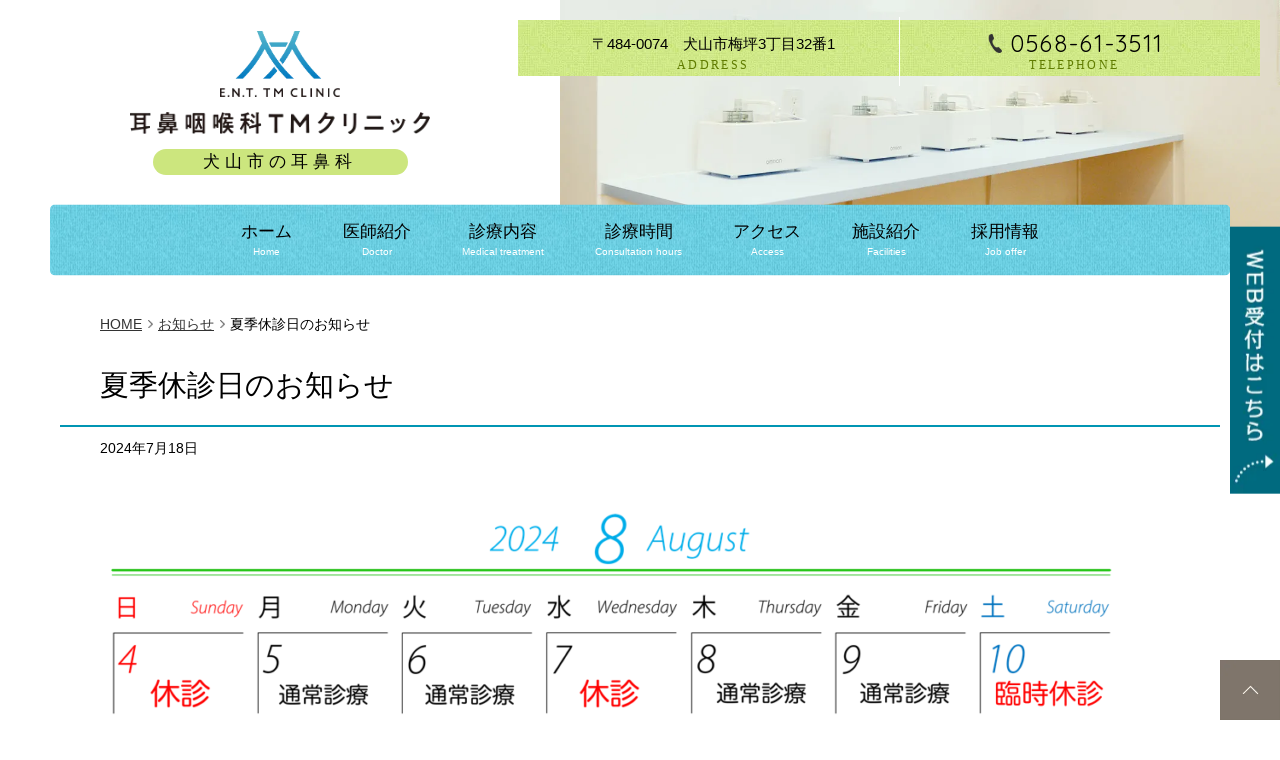

--- FILE ---
content_type: text/html; charset=UTF-8
request_url: https://ent-tmc.com/information/2024sv/
body_size: 8563
content:
<!doctype html>
<html dir="ltr" lang="ja" prefix="og: https://ogp.me/ns#">
<head>
<meta charset="UTF-8">
<meta name="viewport" content="width=device-width, initial-scale=1">
<meta name="format-detection" content="telephone=no">
<title>夏季休診日のお知らせ | 犬山市の耳鼻科 耳鼻咽喉科TMクリニック</title>
	<style>img:is([sizes="auto" i], [sizes^="auto," i]) { contain-intrinsic-size: 3000px 1500px }</style>
	
		<!-- All in One SEO 4.9.1 - aioseo.com -->
	<meta name="description" content="8月10日(土)と13日(火)を夏季休診日として臨時休診させていただきます。15日(木)からは通常診療いたしま" />
	<meta name="robots" content="max-snippet:-1, max-image-preview:large, max-video-preview:-1" />
	<meta name="author" content="管理１"/>
	<meta name="google-site-verification" content="YFq4pj0OertSCPdZmUSpMdC3-JaSXYHSfaLH-ftgCNA" />
	<link rel="canonical" href="https://ent-tmc.com/information/2024sv/" />
	<meta name="generator" content="All in One SEO (AIOSEO) 4.9.1" />

		<!-- Google tag (gtag.js) -->
<script async src="https://www.googletagmanager.com/gtag/js?id=G-5G7NFMJ4FK"></script>
<script>
  window.dataLayer = window.dataLayer || [];
  function gtag(){dataLayer.push(arguments);}
  gtag('js', new Date());

  gtag('config', 'G-5G7NFMJ4FK');
</script>
		<meta property="og:locale" content="ja_JP" />
		<meta property="og:site_name" content="耳鼻咽喉科TMクリニック | 犬山市の耳鼻咽喉科" />
		<meta property="og:type" content="article" />
		<meta property="og:title" content="夏季休診日のお知らせ | 犬山市の耳鼻科 耳鼻咽喉科TMクリニック" />
		<meta property="og:description" content="8月10日(土)と13日(火)を夏季休診日として臨時休診させていただきます。15日(木)からは通常診療いたしま" />
		<meta property="og:url" content="https://ent-tmc.com/information/2024sv/" />
		<meta property="article:published_time" content="2024-07-18T03:25:04+00:00" />
		<meta property="article:modified_time" content="2024-07-18T11:58:26+00:00" />
		<meta name="twitter:card" content="summary" />
		<meta name="twitter:title" content="夏季休診日のお知らせ | 犬山市の耳鼻科 耳鼻咽喉科TMクリニック" />
		<meta name="twitter:description" content="8月10日(土)と13日(火)を夏季休診日として臨時休診させていただきます。15日(木)からは通常診療いたしま" />
		<!-- All in One SEO -->

<style id='wp-block-library-inline-css' type='text/css'>
:root{--wp-admin-theme-color:#007cba;--wp-admin-theme-color--rgb:0,124,186;--wp-admin-theme-color-darker-10:#006ba1;--wp-admin-theme-color-darker-10--rgb:0,107,161;--wp-admin-theme-color-darker-20:#005a87;--wp-admin-theme-color-darker-20--rgb:0,90,135;--wp-admin-border-width-focus:2px;--wp-block-synced-color:#7a00df;--wp-block-synced-color--rgb:122,0,223;--wp-bound-block-color:var(--wp-block-synced-color)}@media (min-resolution:192dpi){:root{--wp-admin-border-width-focus:1.5px}}.wp-element-button{cursor:pointer}:root{--wp--preset--font-size--normal:16px;--wp--preset--font-size--huge:42px}:root .has-very-light-gray-background-color{background-color:#eee}:root .has-very-dark-gray-background-color{background-color:#313131}:root .has-very-light-gray-color{color:#eee}:root .has-very-dark-gray-color{color:#313131}:root .has-vivid-green-cyan-to-vivid-cyan-blue-gradient-background{background:linear-gradient(135deg,#00d084,#0693e3)}:root .has-purple-crush-gradient-background{background:linear-gradient(135deg,#34e2e4,#4721fb 50%,#ab1dfe)}:root .has-hazy-dawn-gradient-background{background:linear-gradient(135deg,#faaca8,#dad0ec)}:root .has-subdued-olive-gradient-background{background:linear-gradient(135deg,#fafae1,#67a671)}:root .has-atomic-cream-gradient-background{background:linear-gradient(135deg,#fdd79a,#004a59)}:root .has-nightshade-gradient-background{background:linear-gradient(135deg,#330968,#31cdcf)}:root .has-midnight-gradient-background{background:linear-gradient(135deg,#020381,#2874fc)}.has-regular-font-size{font-size:1em}.has-larger-font-size{font-size:2.625em}.has-normal-font-size{font-size:var(--wp--preset--font-size--normal)}.has-huge-font-size{font-size:var(--wp--preset--font-size--huge)}.has-text-align-center{text-align:center}.has-text-align-left{text-align:left}.has-text-align-right{text-align:right}#end-resizable-editor-section{display:none}.aligncenter{clear:both}.items-justified-left{justify-content:flex-start}.items-justified-center{justify-content:center}.items-justified-right{justify-content:flex-end}.items-justified-space-between{justify-content:space-between}.screen-reader-text{border:0;clip-path:inset(50%);height:1px;margin:-1px;overflow:hidden;padding:0;position:absolute;width:1px;word-wrap:normal!important}.screen-reader-text:focus{background-color:#ddd;clip-path:none;color:#444;display:block;font-size:1em;height:auto;left:5px;line-height:normal;padding:15px 23px 14px;text-decoration:none;top:5px;width:auto;z-index:100000}html :where(.has-border-color){border-style:solid}html :where([style*=border-top-color]){border-top-style:solid}html :where([style*=border-right-color]){border-right-style:solid}html :where([style*=border-bottom-color]){border-bottom-style:solid}html :where([style*=border-left-color]){border-left-style:solid}html :where([style*=border-width]){border-style:solid}html :where([style*=border-top-width]){border-top-style:solid}html :where([style*=border-right-width]){border-right-style:solid}html :where([style*=border-bottom-width]){border-bottom-style:solid}html :where([style*=border-left-width]){border-left-style:solid}html :where(img[class*=wp-image-]){height:auto;max-width:100%}:where(figure){margin:0 0 1em}html :where(.is-position-sticky){--wp-admin--admin-bar--position-offset:var(--wp-admin--admin-bar--height,0px)}@media screen and (max-width:600px){html :where(.is-position-sticky){--wp-admin--admin-bar--position-offset:0px}}
</style>
<style id='classic-theme-styles-inline-css' type='text/css'>
/*! This file is auto-generated */
.wp-block-button__link{color:#fff;background-color:#32373c;border-radius:9999px;box-shadow:none;text-decoration:none;padding:calc(.667em + 2px) calc(1.333em + 2px);font-size:1.125em}.wp-block-file__button{background:#32373c;color:#fff;text-decoration:none}
</style>
<link rel='stylesheet' id='mip-style-css' href='https://ent-tmc.com/wp-content/themes/ent-tm-clinic/style.css?ver=20201013-031158' type='text/css' media='all' />
<link rel='stylesheet' id='mipStylePage-css' href='https://ent-tmc.com/wp-content/themes/ent-tm-clinic/style-page.css?ver=20240920-141729' type='text/css' media='all' />
<script type="text/javascript" src="https://ent-tmc.com/wp-includes/js/jquery/jquery.min.js?ver=3.7.1" id="jquery-core-js"></script>
<script type="text/javascript" src="https://ent-tmc.com/wp-includes/js/jquery/jquery-migrate.min.js?ver=3.4.1" id="jquery-migrate-js"></script>

<link rel='stylesheet' id='265-css' href='//ent-tmc.com/wp-content/uploads/custom-css-js/265.css?v=4952' type="text/css" media='all' />
<link rel="icon" type="image/x-icon" href="https://ent-tmc.com/wp-content/themes/ent-tm-clinic/images/favicon.ico?20201013-031147" />
<link rel="apple-touch-icon" type="image/png" href="https://ent-tmc.com/wp-content/themes/ent-tm-clinic/images/apple-touch-icon.png?20201013-031145" />
</head>

<body class="single postid-539 type-information">
<div id="page" class="site">

<header id="masthead" class="site-header">
	<div class="site-branding">
		<div class="site-branding-item">
						<div class="site-title">
				<a href="https://ent-tmc.com/" rel="home">
					<img class="site-mark" src="https://ent-tmc.com/wp-content/themes/ent-tm-clinic/images/site-mark.png" alt="">
					<img class="site-name" src="https://ent-tmc.com/wp-content/themes/ent-tm-clinic/images/site-name.png" alt="耳鼻咽喉科TMクリニック">
				</a>
			</div>
			<p class="clinic-department">犬山市の耳鼻科</p>					</div><!-- /site-branding-item -->

		<div class="site-branding-item">
			<ul class="header-contact"><li class="header-address"><div class="postal-code">〒484-0074</div><div class="address">犬山市梅坪3丁目32番1</div></li><li class="header-tel"><a href="tel:0568613511">0568-61-3511</a></li></ul>
		</div><!-- /site-branding-item -->

	</div><!-- /site-branding -->
</header><!-- /masthead -->


<div id="header-image"></div>

	<nav id="site-navigation" class="main-navigation">
		<button class="menu-toggle" aria-controls="primary-menu" aria-expanded="false">MENU</button>
		<div class="menu-primary-container"><ul id="primary-menu" class="menu"><li class="menu-item menu-item-27"><a href="https://ent-tmc.com/">ホーム<span class="en-caption"> Home </span></a></li>
<li class="menu-item menu-item-78"><a href="https://ent-tmc.com/doctor/">医師紹介<span class="en-caption"> Doctor </span></a></li>
<li class="menu-item menu-item-211"><a href="https://ent-tmc.com/medical-treatment/">診療内容<span class="en-caption"> Medical treatment </span></a></li>
<li class="menu-item menu-item-29"><a href="https://ent-tmc.com/consultation-hours/">診療時間<span class="en-caption"> Consultation hours </span></a></li>
<li class="menu-item menu-item-30"><a href="https://ent-tmc.com/access/">アクセス<span class="en-caption"> Access </span></a></li>
<li class="menu-item menu-item-262"><a href="https://ent-tmc.com/facilities/">施設紹介<span class="en-caption"> Facilities </span></a></li>
<li class="menu-item menu-item-31"><a href="https://ent-tmc.com/job-offer/">採用情報<span class="en-caption"> Job offer </span></a></li>
</ul></div>	</nav><!-- /site-navigation -->


<div id="content" class="site-content">

	<div id="primary" class="content-area">
		<main id="main" class="site-main">

		
			<article id="post-539" class="type-information">

				<header class="entry-header">
					<div id="mip-breadcrumb">
<ul itemprop="Breadcrumb" itemscope itemtype="http://data-vocabulary.org/BreadcrumbList">
<li itemprop="itemListElement" itemscope itemtype="http://schema.org/ListItem"><a itemprop="item" href="https://ent-tmc.com/" class="home"><span itemprop="name">HOME</span></a><meta itemprop="position" content="1"></li>
<li itemprop="itemListElement" itemscope itemtype="http://schema.org/ListItem"><a itemprop="item" href="https://ent-tmc.com/information"><span itemprop="name">お知らせ</span></a><meta itemprop="position" content="2"></li>
<li itemprop="itemListElement" itemscope itemtype="http://schema.org/ListItem"><span itemprop="name">夏季休診日のお知らせ</span><meta itemprop="position" content="3"></li>
</ul>
</div>					<h1 class="entry-title">夏季休診日のお知らせ</h1>					<div class="mip-post-date">2024年7月18日</div>				</header><!-- .entry-header -->

				<div class="entry-content-wrap">
				<div class="entry-content">
					
<figure class="wp-block-image size-large"><img fetchpriority="high" decoding="async" width="1024" height="416" src="https://ent-tmc.com/wp-content/uploads/2024/07/tm2024sv-2-1024x416.png" alt="" class="wp-image-544" srcset="https://ent-tmc.com/wp-content/uploads/2024/07/tm2024sv-2-1024x416.png 1024w, https://ent-tmc.com/wp-content/uploads/2024/07/tm2024sv-2-300x122.png 300w, https://ent-tmc.com/wp-content/uploads/2024/07/tm2024sv-2-768x312.png 768w, https://ent-tmc.com/wp-content/uploads/2024/07/tm2024sv-2.png 1200w" sizes="(max-width: 1024px) 100vw, 1024px" /></figure>



<p>8月10日(土)と13日(火)を夏季休診日として臨時休診させていただきます。<br>15日(木)からは通常診療いたします。<br>ご不便をおかけいたしますが、よろしくお願いいたします。</p>
				</div><!-- .entry-content -->
				</div><!-- .entry-content-wrap -->

				<footer class="entry-footer">
									</footer><!-- .entry-footer -->
			</article><!-- #post-539 -->

		
		</main><!-- #main -->
	</div><!-- #primary -->


	</div><!-- #content -->

	<footer id="colophon" class="site-footer">
		<div class="site-footer-info">
			<div class="site-title">
				<a href="https://ent-tmc.com/" rel="home">
					<img class="site-mark" src="https://ent-tmc.com/wp-content/themes/ent-tm-clinic/images/site-mark.png" alt="">
					<img class="site-name" src="https://ent-tmc.com/wp-content/themes/ent-tm-clinic/images/site-name.png" alt="耳鼻咽喉科TMクリニック">
				</a>
							</div>

			<div class="footer-address"><div class="postal-code">〒484-0074</div>犬山市梅坪3丁目32番1</div><div class="footer-tel"><a href="tel:0568613511"><span class="tel-title">TEL.</span>0568-61-3511</a></div><div class="footer-fax no-tel-link"><span class="fax-title">FAX.</span>0568-61-3522</div>		</div>

		<div class="site-footer-navigation">
			<div class="menu-secondary1-container"><ul id="Secondary-menu1" class="menu"><li class="menu-item menu-item-111"><a href="https://ent-tmc.com/">Home</a></li>
<li class="menu-item menu-item-107"><a href="https://ent-tmc.com/doctor/">医師紹介</a></li>
<li class="menu-item menu-item-219"><a href="https://ent-tmc.com/medical-treatment/">診療内容</a></li>
<li class="menu-item menu-item-110"><a href="https://ent-tmc.com/consultation-hours/">診療時間</a></li>
<li class="menu-item menu-item-109"><a href="https://ent-tmc.com/access/">アクセス</a></li>
<li class="menu-item menu-item-220"><a href="https://ent-tmc.com/facilities/">施設紹介</a></li>
</ul></div><div class="menu-secondary2-container"><ul id="Secondary-menu2" class="menu"><li class="menu-item menu-item-222"><a href="https://ent-tmc.com/job-offer/">採用情報</a></li>
<li class="menu-item menu-item-221"><a rel="privacy-policy" href="https://ent-tmc.com/privacy-policy/">プライバシーポリシー</a></li>
</ul></div>		</div>


		<div id="footer-fix-navigation" class="site-footer-fix-navigation">
			<div class="fix-tel"><a href="tel:0568613511">電話</a></div><div class="fix-hours"><a href="https://ent-tmc.com/consultation-hours/">診療時間</a></div><div class="fix-access"><a href="https://ent-tmc.com/access/">アクセス</a></div><div class="fix-appointment"><a href="https://ent-tmc.mdja.jp/" target="_blank" rel="noopener"><span class="text-btn">WEB受付</span><span class="image-btn"><img src="https://ent-tmc.com/wp-content/themes/ent-tm-clinic/images/btn-appointment-side.png" alt=""></span></a></div>			<div class="back-to-top"><a href="#page">
				<img src="https://ent-tmc.com/wp-content/themes/ent-tm-clinic/images/back-to-top.png" class="" alt="ページの先頭へ戻る">
			</a></div>
		</div>

		<div class="site-copyright"><span class="copyright-year">&copy; 2025</span> E.N.T TM CLINIC</div>

	</footer><!-- #colophon -->
</div><!-- #page -->

<div id="mip-media-queries"></div>

<script type="speculationrules">
{"prefetch":[{"source":"document","where":{"and":[{"href_matches":"\/*"},{"not":{"href_matches":["\/wp-*.php","\/wp-admin\/*","\/wp-content\/uploads\/*","\/wp-content\/*","\/wp-content\/plugins\/*","\/wp-content\/themes\/ent-tm-clinic\/*","\/*\\?(.+)"]}},{"not":{"selector_matches":"a[rel~=\"nofollow\"]"}},{"not":{"selector_matches":".no-prefetch, .no-prefetch a"}}]},"eagerness":"conservative"}]}
</script>
<style id='wp-block-image-inline-css' type='text/css'>
.wp-block-image>a,.wp-block-image>figure>a{display:inline-block}.wp-block-image img{box-sizing:border-box;height:auto;max-width:100%;vertical-align:bottom}@media not (prefers-reduced-motion){.wp-block-image img.hide{visibility:hidden}.wp-block-image img.show{animation:show-content-image .4s}}.wp-block-image[style*=border-radius] img,.wp-block-image[style*=border-radius]>a{border-radius:inherit}.wp-block-image.has-custom-border img{box-sizing:border-box}.wp-block-image.aligncenter{text-align:center}.wp-block-image.alignfull>a,.wp-block-image.alignwide>a{width:100%}.wp-block-image.alignfull img,.wp-block-image.alignwide img{height:auto;width:100%}.wp-block-image .aligncenter,.wp-block-image .alignleft,.wp-block-image .alignright,.wp-block-image.aligncenter,.wp-block-image.alignleft,.wp-block-image.alignright{display:table}.wp-block-image .aligncenter>figcaption,.wp-block-image .alignleft>figcaption,.wp-block-image .alignright>figcaption,.wp-block-image.aligncenter>figcaption,.wp-block-image.alignleft>figcaption,.wp-block-image.alignright>figcaption{caption-side:bottom;display:table-caption}.wp-block-image .alignleft{float:left;margin:.5em 1em .5em 0}.wp-block-image .alignright{float:right;margin:.5em 0 .5em 1em}.wp-block-image .aligncenter{margin-left:auto;margin-right:auto}.wp-block-image :where(figcaption){margin-bottom:1em;margin-top:.5em}.wp-block-image.is-style-circle-mask img{border-radius:9999px}@supports ((-webkit-mask-image:none) or (mask-image:none)) or (-webkit-mask-image:none){.wp-block-image.is-style-circle-mask img{border-radius:0;-webkit-mask-image:url('data:image/svg+xml;utf8,<svg viewBox="0 0 100 100" xmlns="http://www.w3.org/2000/svg"><circle cx="50" cy="50" r="50"/></svg>');mask-image:url('data:image/svg+xml;utf8,<svg viewBox="0 0 100 100" xmlns="http://www.w3.org/2000/svg"><circle cx="50" cy="50" r="50"/></svg>');mask-mode:alpha;-webkit-mask-position:center;mask-position:center;-webkit-mask-repeat:no-repeat;mask-repeat:no-repeat;-webkit-mask-size:contain;mask-size:contain}}:root :where(.wp-block-image.is-style-rounded img,.wp-block-image .is-style-rounded img){border-radius:9999px}.wp-block-image figure{margin:0}.wp-lightbox-container{display:flex;flex-direction:column;position:relative}.wp-lightbox-container img{cursor:zoom-in}.wp-lightbox-container img:hover+button{opacity:1}.wp-lightbox-container button{align-items:center;-webkit-backdrop-filter:blur(16px) saturate(180%);backdrop-filter:blur(16px) saturate(180%);background-color:#5a5a5a40;border:none;border-radius:4px;cursor:zoom-in;display:flex;height:20px;justify-content:center;opacity:0;padding:0;position:absolute;right:16px;text-align:center;top:16px;width:20px;z-index:100}@media not (prefers-reduced-motion){.wp-lightbox-container button{transition:opacity .2s ease}}.wp-lightbox-container button:focus-visible{outline:3px auto #5a5a5a40;outline:3px auto -webkit-focus-ring-color;outline-offset:3px}.wp-lightbox-container button:hover{cursor:pointer;opacity:1}.wp-lightbox-container button:focus{opacity:1}.wp-lightbox-container button:focus,.wp-lightbox-container button:hover,.wp-lightbox-container button:not(:hover):not(:active):not(.has-background){background-color:#5a5a5a40;border:none}.wp-lightbox-overlay{box-sizing:border-box;cursor:zoom-out;height:100vh;left:0;overflow:hidden;position:fixed;top:0;visibility:hidden;width:100%;z-index:100000}.wp-lightbox-overlay .close-button{align-items:center;cursor:pointer;display:flex;justify-content:center;min-height:40px;min-width:40px;padding:0;position:absolute;right:calc(env(safe-area-inset-right) + 16px);top:calc(env(safe-area-inset-top) + 16px);z-index:5000000}.wp-lightbox-overlay .close-button:focus,.wp-lightbox-overlay .close-button:hover,.wp-lightbox-overlay .close-button:not(:hover):not(:active):not(.has-background){background:none;border:none}.wp-lightbox-overlay .lightbox-image-container{height:var(--wp--lightbox-container-height);left:50%;overflow:hidden;position:absolute;top:50%;transform:translate(-50%,-50%);transform-origin:top left;width:var(--wp--lightbox-container-width);z-index:9999999999}.wp-lightbox-overlay .wp-block-image{align-items:center;box-sizing:border-box;display:flex;height:100%;justify-content:center;margin:0;position:relative;transform-origin:0 0;width:100%;z-index:3000000}.wp-lightbox-overlay .wp-block-image img{height:var(--wp--lightbox-image-height);min-height:var(--wp--lightbox-image-height);min-width:var(--wp--lightbox-image-width);width:var(--wp--lightbox-image-width)}.wp-lightbox-overlay .wp-block-image figcaption{display:none}.wp-lightbox-overlay button{background:none;border:none}.wp-lightbox-overlay .scrim{background-color:#fff;height:100%;opacity:.9;position:absolute;width:100%;z-index:2000000}.wp-lightbox-overlay.active{visibility:visible}@media not (prefers-reduced-motion){.wp-lightbox-overlay.active{animation:turn-on-visibility .25s both}.wp-lightbox-overlay.active img{animation:turn-on-visibility .35s both}.wp-lightbox-overlay.show-closing-animation:not(.active){animation:turn-off-visibility .35s both}.wp-lightbox-overlay.show-closing-animation:not(.active) img{animation:turn-off-visibility .25s both}.wp-lightbox-overlay.zoom.active{animation:none;opacity:1;visibility:visible}.wp-lightbox-overlay.zoom.active .lightbox-image-container{animation:lightbox-zoom-in .4s}.wp-lightbox-overlay.zoom.active .lightbox-image-container img{animation:none}.wp-lightbox-overlay.zoom.active .scrim{animation:turn-on-visibility .4s forwards}.wp-lightbox-overlay.zoom.show-closing-animation:not(.active){animation:none}.wp-lightbox-overlay.zoom.show-closing-animation:not(.active) .lightbox-image-container{animation:lightbox-zoom-out .4s}.wp-lightbox-overlay.zoom.show-closing-animation:not(.active) .lightbox-image-container img{animation:none}.wp-lightbox-overlay.zoom.show-closing-animation:not(.active) .scrim{animation:turn-off-visibility .4s forwards}}@keyframes show-content-image{0%{visibility:hidden}99%{visibility:hidden}to{visibility:visible}}@keyframes turn-on-visibility{0%{opacity:0}to{opacity:1}}@keyframes turn-off-visibility{0%{opacity:1;visibility:visible}99%{opacity:0;visibility:visible}to{opacity:0;visibility:hidden}}@keyframes lightbox-zoom-in{0%{transform:translate(calc((-100vw + var(--wp--lightbox-scrollbar-width))/2 + var(--wp--lightbox-initial-left-position)),calc(-50vh + var(--wp--lightbox-initial-top-position))) scale(var(--wp--lightbox-scale))}to{transform:translate(-50%,-50%) scale(1)}}@keyframes lightbox-zoom-out{0%{transform:translate(-50%,-50%) scale(1);visibility:visible}99%{visibility:visible}to{transform:translate(calc((-100vw + var(--wp--lightbox-scrollbar-width))/2 + var(--wp--lightbox-initial-left-position)),calc(-50vh + var(--wp--lightbox-initial-top-position))) scale(var(--wp--lightbox-scale));visibility:hidden}}
</style>
<style id='wp-block-image-theme-inline-css' type='text/css'>
:root :where(.wp-block-image figcaption){color:#555;font-size:13px;text-align:center}.is-dark-theme :root :where(.wp-block-image figcaption){color:#ffffffa6}.wp-block-image{margin:0 0 1em}
</style>
<style id='wp-block-paragraph-inline-css' type='text/css'>
.is-small-text{font-size:.875em}.is-regular-text{font-size:1em}.is-large-text{font-size:2.25em}.is-larger-text{font-size:3em}.has-drop-cap:not(:focus):first-letter{float:left;font-size:8.4em;font-style:normal;font-weight:100;line-height:.68;margin:.05em .1em 0 0;text-transform:uppercase}body.rtl .has-drop-cap:not(:focus):first-letter{float:none;margin-left:.1em}p.has-drop-cap.has-background{overflow:hidden}:root :where(p.has-background){padding:1.25em 2.375em}:where(p.has-text-color:not(.has-link-color)) a{color:inherit}p.has-text-align-left[style*="writing-mode:vertical-lr"],p.has-text-align-right[style*="writing-mode:vertical-rl"]{rotate:180deg}
</style>
<style id='global-styles-inline-css' type='text/css'>
:root{--wp--preset--aspect-ratio--square: 1;--wp--preset--aspect-ratio--4-3: 4/3;--wp--preset--aspect-ratio--3-4: 3/4;--wp--preset--aspect-ratio--3-2: 3/2;--wp--preset--aspect-ratio--2-3: 2/3;--wp--preset--aspect-ratio--16-9: 16/9;--wp--preset--aspect-ratio--9-16: 9/16;--wp--preset--color--black: #000000;--wp--preset--color--cyan-bluish-gray: #abb8c3;--wp--preset--color--white: #ffffff;--wp--preset--color--pale-pink: #f78da7;--wp--preset--color--vivid-red: #cf2e2e;--wp--preset--color--luminous-vivid-orange: #ff6900;--wp--preset--color--luminous-vivid-amber: #fcb900;--wp--preset--color--light-green-cyan: #7bdcb5;--wp--preset--color--vivid-green-cyan: #00d084;--wp--preset--color--pale-cyan-blue: #8ed1fc;--wp--preset--color--vivid-cyan-blue: #0693e3;--wp--preset--color--vivid-purple: #9b51e0;--wp--preset--gradient--vivid-cyan-blue-to-vivid-purple: linear-gradient(135deg,rgba(6,147,227,1) 0%,rgb(155,81,224) 100%);--wp--preset--gradient--light-green-cyan-to-vivid-green-cyan: linear-gradient(135deg,rgb(122,220,180) 0%,rgb(0,208,130) 100%);--wp--preset--gradient--luminous-vivid-amber-to-luminous-vivid-orange: linear-gradient(135deg,rgba(252,185,0,1) 0%,rgba(255,105,0,1) 100%);--wp--preset--gradient--luminous-vivid-orange-to-vivid-red: linear-gradient(135deg,rgba(255,105,0,1) 0%,rgb(207,46,46) 100%);--wp--preset--gradient--very-light-gray-to-cyan-bluish-gray: linear-gradient(135deg,rgb(238,238,238) 0%,rgb(169,184,195) 100%);--wp--preset--gradient--cool-to-warm-spectrum: linear-gradient(135deg,rgb(74,234,220) 0%,rgb(151,120,209) 20%,rgb(207,42,186) 40%,rgb(238,44,130) 60%,rgb(251,105,98) 80%,rgb(254,248,76) 100%);--wp--preset--gradient--blush-light-purple: linear-gradient(135deg,rgb(255,206,236) 0%,rgb(152,150,240) 100%);--wp--preset--gradient--blush-bordeaux: linear-gradient(135deg,rgb(254,205,165) 0%,rgb(254,45,45) 50%,rgb(107,0,62) 100%);--wp--preset--gradient--luminous-dusk: linear-gradient(135deg,rgb(255,203,112) 0%,rgb(199,81,192) 50%,rgb(65,88,208) 100%);--wp--preset--gradient--pale-ocean: linear-gradient(135deg,rgb(255,245,203) 0%,rgb(182,227,212) 50%,rgb(51,167,181) 100%);--wp--preset--gradient--electric-grass: linear-gradient(135deg,rgb(202,248,128) 0%,rgb(113,206,126) 100%);--wp--preset--gradient--midnight: linear-gradient(135deg,rgb(2,3,129) 0%,rgb(40,116,252) 100%);--wp--preset--font-size--small: 13px;--wp--preset--font-size--medium: 20px;--wp--preset--font-size--large: 36px;--wp--preset--font-size--x-large: 42px;--wp--preset--spacing--20: 0.44rem;--wp--preset--spacing--30: 0.67rem;--wp--preset--spacing--40: 1rem;--wp--preset--spacing--50: 1.5rem;--wp--preset--spacing--60: 2.25rem;--wp--preset--spacing--70: 3.38rem;--wp--preset--spacing--80: 5.06rem;--wp--preset--shadow--natural: 6px 6px 9px rgba(0, 0, 0, 0.2);--wp--preset--shadow--deep: 12px 12px 50px rgba(0, 0, 0, 0.4);--wp--preset--shadow--sharp: 6px 6px 0px rgba(0, 0, 0, 0.2);--wp--preset--shadow--outlined: 6px 6px 0px -3px rgba(255, 255, 255, 1), 6px 6px rgba(0, 0, 0, 1);--wp--preset--shadow--crisp: 6px 6px 0px rgba(0, 0, 0, 1);}:where(.is-layout-flex){gap: 0.5em;}:where(.is-layout-grid){gap: 0.5em;}body .is-layout-flex{display: flex;}.is-layout-flex{flex-wrap: wrap;align-items: center;}.is-layout-flex > :is(*, div){margin: 0;}body .is-layout-grid{display: grid;}.is-layout-grid > :is(*, div){margin: 0;}:where(.wp-block-columns.is-layout-flex){gap: 2em;}:where(.wp-block-columns.is-layout-grid){gap: 2em;}:where(.wp-block-post-template.is-layout-flex){gap: 1.25em;}:where(.wp-block-post-template.is-layout-grid){gap: 1.25em;}.has-black-color{color: var(--wp--preset--color--black) !important;}.has-cyan-bluish-gray-color{color: var(--wp--preset--color--cyan-bluish-gray) !important;}.has-white-color{color: var(--wp--preset--color--white) !important;}.has-pale-pink-color{color: var(--wp--preset--color--pale-pink) !important;}.has-vivid-red-color{color: var(--wp--preset--color--vivid-red) !important;}.has-luminous-vivid-orange-color{color: var(--wp--preset--color--luminous-vivid-orange) !important;}.has-luminous-vivid-amber-color{color: var(--wp--preset--color--luminous-vivid-amber) !important;}.has-light-green-cyan-color{color: var(--wp--preset--color--light-green-cyan) !important;}.has-vivid-green-cyan-color{color: var(--wp--preset--color--vivid-green-cyan) !important;}.has-pale-cyan-blue-color{color: var(--wp--preset--color--pale-cyan-blue) !important;}.has-vivid-cyan-blue-color{color: var(--wp--preset--color--vivid-cyan-blue) !important;}.has-vivid-purple-color{color: var(--wp--preset--color--vivid-purple) !important;}.has-black-background-color{background-color: var(--wp--preset--color--black) !important;}.has-cyan-bluish-gray-background-color{background-color: var(--wp--preset--color--cyan-bluish-gray) !important;}.has-white-background-color{background-color: var(--wp--preset--color--white) !important;}.has-pale-pink-background-color{background-color: var(--wp--preset--color--pale-pink) !important;}.has-vivid-red-background-color{background-color: var(--wp--preset--color--vivid-red) !important;}.has-luminous-vivid-orange-background-color{background-color: var(--wp--preset--color--luminous-vivid-orange) !important;}.has-luminous-vivid-amber-background-color{background-color: var(--wp--preset--color--luminous-vivid-amber) !important;}.has-light-green-cyan-background-color{background-color: var(--wp--preset--color--light-green-cyan) !important;}.has-vivid-green-cyan-background-color{background-color: var(--wp--preset--color--vivid-green-cyan) !important;}.has-pale-cyan-blue-background-color{background-color: var(--wp--preset--color--pale-cyan-blue) !important;}.has-vivid-cyan-blue-background-color{background-color: var(--wp--preset--color--vivid-cyan-blue) !important;}.has-vivid-purple-background-color{background-color: var(--wp--preset--color--vivid-purple) !important;}.has-black-border-color{border-color: var(--wp--preset--color--black) !important;}.has-cyan-bluish-gray-border-color{border-color: var(--wp--preset--color--cyan-bluish-gray) !important;}.has-white-border-color{border-color: var(--wp--preset--color--white) !important;}.has-pale-pink-border-color{border-color: var(--wp--preset--color--pale-pink) !important;}.has-vivid-red-border-color{border-color: var(--wp--preset--color--vivid-red) !important;}.has-luminous-vivid-orange-border-color{border-color: var(--wp--preset--color--luminous-vivid-orange) !important;}.has-luminous-vivid-amber-border-color{border-color: var(--wp--preset--color--luminous-vivid-amber) !important;}.has-light-green-cyan-border-color{border-color: var(--wp--preset--color--light-green-cyan) !important;}.has-vivid-green-cyan-border-color{border-color: var(--wp--preset--color--vivid-green-cyan) !important;}.has-pale-cyan-blue-border-color{border-color: var(--wp--preset--color--pale-cyan-blue) !important;}.has-vivid-cyan-blue-border-color{border-color: var(--wp--preset--color--vivid-cyan-blue) !important;}.has-vivid-purple-border-color{border-color: var(--wp--preset--color--vivid-purple) !important;}.has-vivid-cyan-blue-to-vivid-purple-gradient-background{background: var(--wp--preset--gradient--vivid-cyan-blue-to-vivid-purple) !important;}.has-light-green-cyan-to-vivid-green-cyan-gradient-background{background: var(--wp--preset--gradient--light-green-cyan-to-vivid-green-cyan) !important;}.has-luminous-vivid-amber-to-luminous-vivid-orange-gradient-background{background: var(--wp--preset--gradient--luminous-vivid-amber-to-luminous-vivid-orange) !important;}.has-luminous-vivid-orange-to-vivid-red-gradient-background{background: var(--wp--preset--gradient--luminous-vivid-orange-to-vivid-red) !important;}.has-very-light-gray-to-cyan-bluish-gray-gradient-background{background: var(--wp--preset--gradient--very-light-gray-to-cyan-bluish-gray) !important;}.has-cool-to-warm-spectrum-gradient-background{background: var(--wp--preset--gradient--cool-to-warm-spectrum) !important;}.has-blush-light-purple-gradient-background{background: var(--wp--preset--gradient--blush-light-purple) !important;}.has-blush-bordeaux-gradient-background{background: var(--wp--preset--gradient--blush-bordeaux) !important;}.has-luminous-dusk-gradient-background{background: var(--wp--preset--gradient--luminous-dusk) !important;}.has-pale-ocean-gradient-background{background: var(--wp--preset--gradient--pale-ocean) !important;}.has-electric-grass-gradient-background{background: var(--wp--preset--gradient--electric-grass) !important;}.has-midnight-gradient-background{background: var(--wp--preset--gradient--midnight) !important;}.has-small-font-size{font-size: var(--wp--preset--font-size--small) !important;}.has-medium-font-size{font-size: var(--wp--preset--font-size--medium) !important;}.has-large-font-size{font-size: var(--wp--preset--font-size--large) !important;}.has-x-large-font-size{font-size: var(--wp--preset--font-size--x-large) !important;}
</style>
<script type="module"  src="https://ent-tmc.com/wp-content/plugins/all-in-one-seo-pack/dist/Lite/assets/table-of-contents.95d0dfce.js?ver=4.9.1" id="aioseo/js/src/vue/standalone/blocks/table-of-contents/frontend.js-js"></script>
<script type="text/javascript" src="https://ent-tmc.com/wp-content/themes/ent-tm-clinic/js/navigation.js?ver=20151215" id="mip-navigation-js"></script>
<script type="text/javascript" src="https://ent-tmc.com/wp-content/themes/ent-tm-clinic/js/skip-link-focus-fix.js?ver=20151215" id="mip-skip-link-focus-fix-js"></script>
<script type="text/javascript" src="https://ent-tmc.com/wp-content/themes/ent-tm-clinic/js/_mip/slick.min.js?ver=20201013-031151" id="mipSlickJs-js"></script>
<script type="text/javascript" src="https://ent-tmc.com/wp-content/themes/ent-tm-clinic/js/_mip/jquery.inview.min.js?ver=20201013-031151" id="mipInviewJs-js"></script>
<script type="text/javascript" src="https://ent-tmc.com/wp-content/themes/ent-tm-clinic/js/_mip/theme.js?ver=20201024-200444" id="mipThemeJs-js"></script>
<script type='text/javascript' defer>
window.WebFontConfig = {
	google: { families: ['Quicksand'] },
	active: function() {
		sessionStorage.fonts = true;
	}
};
(function() {
	var wf = document.createElement('script');
	wf.src = 'https://ajax.googleapis.com/ajax/libs/webfont/1.6.26/webfont.js';
	wf.type = 'text/javascript';
	wf.async = 'true';
	var s = document.getElementsByTagName('script')[0];
	s.parentNode.insertBefore(wf, s);
})();
</script>
</body>
</html>


--- FILE ---
content_type: text/css
request_url: https://ent-tmc.com/wp-content/themes/ent-tm-clinic/style-page.css?ver=20240920-141729
body_size: 17410
content:
/*!
 * Bootstrap Grid v4.3.1 (https://getbootstrap.com/)
 * Copyright 2011-2019 The Bootstrap Authors
 * Copyright 2011-2019 Twitter, Inc.
 * Licensed under MIT (https://github.com/twbs/bootstrap/blob/master/LICENSE)
 */html{box-sizing:border-box;-ms-overflow-style:scrollbar}*,*::before,*::after{box-sizing:inherit}.container{width:100%;padding-right:15px;padding-left:15px;margin-right:auto;margin-left:auto}@media(min-width: 576px){.container{max-width:540px}}@media(min-width: 768px){.container{max-width:720px}}@media(min-width: 992px){.container{max-width:960px}}@media(min-width: 1200px){.container{max-width:1140px}}.container-fluid{width:100%;padding-right:15px;padding-left:15px;margin-right:auto;margin-left:auto}.row{display:-ms-flexbox;display:flex;-ms-flex-wrap:wrap;flex-wrap:wrap;margin-right:-15px;margin-left:-15px}.no-gutters{margin-right:0;margin-left:0}.no-gutters>.col,.no-gutters>[class*=col-]{padding-right:0;padding-left:0}.col-1,.col-2,.col-3,.col-4,.col-5,.col-6,.col-7,.col-8,.col-9,.col-10,.col-11,.col-12,.col,.col-auto,.col-sm-1,.col-sm-2,.col-sm-3,.col-sm-4,.col-sm-5,.col-sm-6,.col-sm-7,.col-sm-8,.col-sm-9,.col-sm-10,.col-sm-11,.col-sm-12,.col-sm,.col-sm-auto,.col-md-1,.col-md-2,.col-md-3,.col-md-4,.col-md-5,.col-md-6,.col-md-7,.col-md-8,.col-md-9,.col-md-10,.col-md-11,.col-md-12,.col-md,.col-md-auto,.col-lg-1,.col-lg-2,.col-lg-3,.col-lg-4,.col-lg-5,.col-lg-6,.col-lg-7,.col-lg-8,.col-lg-9,.col-lg-10,.col-lg-11,.col-lg-12,.col-lg,.col-lg-auto,.col-xl-1,.col-xl-2,.col-xl-3,.col-xl-4,.col-xl-5,.col-xl-6,.col-xl-7,.col-xl-8,.col-xl-9,.col-xl-10,.col-xl-11,.col-xl-12,.col-xl,.col-xl-auto{position:relative;width:100%;padding-right:15px;padding-left:15px}.col{-ms-flex-preferred-size:0;flex-basis:0;-ms-flex-positive:1;flex-grow:1;max-width:100%}.col-auto{-ms-flex:0 0 auto;flex:0 0 auto;width:auto;max-width:100%}.col-1{-ms-flex:0 0 8.333333%;flex:0 0 8.333333%;max-width:8.333333%}.col-2{-ms-flex:0 0 16.666667%;flex:0 0 16.666667%;max-width:16.666667%}.col-3{-ms-flex:0 0 25%;flex:0 0 25%;max-width:25%}.col-4{-ms-flex:0 0 33.333333%;flex:0 0 33.333333%;max-width:33.333333%}.col-5{-ms-flex:0 0 41.666667%;flex:0 0 41.666667%;max-width:41.666667%}.col-6{-ms-flex:0 0 50%;flex:0 0 50%;max-width:50%}.col-7{-ms-flex:0 0 58.333333%;flex:0 0 58.333333%;max-width:58.333333%}.col-8{-ms-flex:0 0 66.666667%;flex:0 0 66.666667%;max-width:66.666667%}.col-9{-ms-flex:0 0 75%;flex:0 0 75%;max-width:75%}.col-10{-ms-flex:0 0 83.333333%;flex:0 0 83.333333%;max-width:83.333333%}.col-11{-ms-flex:0 0 91.666667%;flex:0 0 91.666667%;max-width:91.666667%}.col-12{-ms-flex:0 0 100%;flex:0 0 100%;max-width:100%}.order-first{-ms-flex-order:-1;order:-1}.order-last{-ms-flex-order:13;order:13}.order-0{-ms-flex-order:0;order:0}.order-1{-ms-flex-order:1;order:1}.order-2{-ms-flex-order:2;order:2}.order-3{-ms-flex-order:3;order:3}.order-4{-ms-flex-order:4;order:4}.order-5{-ms-flex-order:5;order:5}.order-6{-ms-flex-order:6;order:6}.order-7{-ms-flex-order:7;order:7}.order-8{-ms-flex-order:8;order:8}.order-9{-ms-flex-order:9;order:9}.order-10{-ms-flex-order:10;order:10}.order-11{-ms-flex-order:11;order:11}.order-12{-ms-flex-order:12;order:12}.offset-1{margin-left:8.333333%}.offset-2{margin-left:16.666667%}.offset-3{margin-left:25%}.offset-4{margin-left:33.333333%}.offset-5{margin-left:41.666667%}.offset-6{margin-left:50%}.offset-7{margin-left:58.333333%}.offset-8{margin-left:66.666667%}.offset-9{margin-left:75%}.offset-10{margin-left:83.333333%}.offset-11{margin-left:91.666667%}@media(min-width: 576px){.col-sm{-ms-flex-preferred-size:0;flex-basis:0;-ms-flex-positive:1;flex-grow:1;max-width:100%}.col-sm-auto{-ms-flex:0 0 auto;flex:0 0 auto;width:auto;max-width:100%}.col-sm-1{-ms-flex:0 0 8.333333%;flex:0 0 8.333333%;max-width:8.333333%}.col-sm-2{-ms-flex:0 0 16.666667%;flex:0 0 16.666667%;max-width:16.666667%}.col-sm-3{-ms-flex:0 0 25%;flex:0 0 25%;max-width:25%}.col-sm-4{-ms-flex:0 0 33.333333%;flex:0 0 33.333333%;max-width:33.333333%}.col-sm-5{-ms-flex:0 0 41.666667%;flex:0 0 41.666667%;max-width:41.666667%}.col-sm-6{-ms-flex:0 0 50%;flex:0 0 50%;max-width:50%}.col-sm-7{-ms-flex:0 0 58.333333%;flex:0 0 58.333333%;max-width:58.333333%}.col-sm-8{-ms-flex:0 0 66.666667%;flex:0 0 66.666667%;max-width:66.666667%}.col-sm-9{-ms-flex:0 0 75%;flex:0 0 75%;max-width:75%}.col-sm-10{-ms-flex:0 0 83.333333%;flex:0 0 83.333333%;max-width:83.333333%}.col-sm-11{-ms-flex:0 0 91.666667%;flex:0 0 91.666667%;max-width:91.666667%}.col-sm-12{-ms-flex:0 0 100%;flex:0 0 100%;max-width:100%}.order-sm-first{-ms-flex-order:-1;order:-1}.order-sm-last{-ms-flex-order:13;order:13}.order-sm-0{-ms-flex-order:0;order:0}.order-sm-1{-ms-flex-order:1;order:1}.order-sm-2{-ms-flex-order:2;order:2}.order-sm-3{-ms-flex-order:3;order:3}.order-sm-4{-ms-flex-order:4;order:4}.order-sm-5{-ms-flex-order:5;order:5}.order-sm-6{-ms-flex-order:6;order:6}.order-sm-7{-ms-flex-order:7;order:7}.order-sm-8{-ms-flex-order:8;order:8}.order-sm-9{-ms-flex-order:9;order:9}.order-sm-10{-ms-flex-order:10;order:10}.order-sm-11{-ms-flex-order:11;order:11}.order-sm-12{-ms-flex-order:12;order:12}.offset-sm-0{margin-left:0}.offset-sm-1{margin-left:8.333333%}.offset-sm-2{margin-left:16.666667%}.offset-sm-3{margin-left:25%}.offset-sm-4{margin-left:33.333333%}.offset-sm-5{margin-left:41.666667%}.offset-sm-6{margin-left:50%}.offset-sm-7{margin-left:58.333333%}.offset-sm-8{margin-left:66.666667%}.offset-sm-9{margin-left:75%}.offset-sm-10{margin-left:83.333333%}.offset-sm-11{margin-left:91.666667%}}@media(min-width: 768px){.col-md{-ms-flex-preferred-size:0;flex-basis:0;-ms-flex-positive:1;flex-grow:1;max-width:100%}.col-md-auto{-ms-flex:0 0 auto;flex:0 0 auto;width:auto;max-width:100%}.col-md-1{-ms-flex:0 0 8.333333%;flex:0 0 8.333333%;max-width:8.333333%}.col-md-2{-ms-flex:0 0 16.666667%;flex:0 0 16.666667%;max-width:16.666667%}.col-md-3{-ms-flex:0 0 25%;flex:0 0 25%;max-width:25%}.col-md-4{-ms-flex:0 0 33.333333%;flex:0 0 33.333333%;max-width:33.333333%}.col-md-5{-ms-flex:0 0 41.666667%;flex:0 0 41.666667%;max-width:41.666667%}.col-md-6{-ms-flex:0 0 50%;flex:0 0 50%;max-width:50%}.col-md-7{-ms-flex:0 0 58.333333%;flex:0 0 58.333333%;max-width:58.333333%}.col-md-8{-ms-flex:0 0 66.666667%;flex:0 0 66.666667%;max-width:66.666667%}.col-md-9{-ms-flex:0 0 75%;flex:0 0 75%;max-width:75%}.col-md-10{-ms-flex:0 0 83.333333%;flex:0 0 83.333333%;max-width:83.333333%}.col-md-11{-ms-flex:0 0 91.666667%;flex:0 0 91.666667%;max-width:91.666667%}.col-md-12{-ms-flex:0 0 100%;flex:0 0 100%;max-width:100%}.order-md-first{-ms-flex-order:-1;order:-1}.order-md-last{-ms-flex-order:13;order:13}.order-md-0{-ms-flex-order:0;order:0}.order-md-1{-ms-flex-order:1;order:1}.order-md-2{-ms-flex-order:2;order:2}.order-md-3{-ms-flex-order:3;order:3}.order-md-4{-ms-flex-order:4;order:4}.order-md-5{-ms-flex-order:5;order:5}.order-md-6{-ms-flex-order:6;order:6}.order-md-7{-ms-flex-order:7;order:7}.order-md-8{-ms-flex-order:8;order:8}.order-md-9{-ms-flex-order:9;order:9}.order-md-10{-ms-flex-order:10;order:10}.order-md-11{-ms-flex-order:11;order:11}.order-md-12{-ms-flex-order:12;order:12}.offset-md-0{margin-left:0}.offset-md-1{margin-left:8.333333%}.offset-md-2{margin-left:16.666667%}.offset-md-3{margin-left:25%}.offset-md-4{margin-left:33.333333%}.offset-md-5{margin-left:41.666667%}.offset-md-6{margin-left:50%}.offset-md-7{margin-left:58.333333%}.offset-md-8{margin-left:66.666667%}.offset-md-9{margin-left:75%}.offset-md-10{margin-left:83.333333%}.offset-md-11{margin-left:91.666667%}}@media(min-width: 992px){.col-lg{-ms-flex-preferred-size:0;flex-basis:0;-ms-flex-positive:1;flex-grow:1;max-width:100%}.col-lg-auto{-ms-flex:0 0 auto;flex:0 0 auto;width:auto;max-width:100%}.col-lg-1{-ms-flex:0 0 8.333333%;flex:0 0 8.333333%;max-width:8.333333%}.col-lg-2{-ms-flex:0 0 16.666667%;flex:0 0 16.666667%;max-width:16.666667%}.col-lg-3{-ms-flex:0 0 25%;flex:0 0 25%;max-width:25%}.col-lg-4{-ms-flex:0 0 33.333333%;flex:0 0 33.333333%;max-width:33.333333%}.col-lg-5{-ms-flex:0 0 41.666667%;flex:0 0 41.666667%;max-width:41.666667%}.col-lg-6{-ms-flex:0 0 50%;flex:0 0 50%;max-width:50%}.col-lg-7{-ms-flex:0 0 58.333333%;flex:0 0 58.333333%;max-width:58.333333%}.col-lg-8{-ms-flex:0 0 66.666667%;flex:0 0 66.666667%;max-width:66.666667%}.col-lg-9{-ms-flex:0 0 75%;flex:0 0 75%;max-width:75%}.col-lg-10{-ms-flex:0 0 83.333333%;flex:0 0 83.333333%;max-width:83.333333%}.col-lg-11{-ms-flex:0 0 91.666667%;flex:0 0 91.666667%;max-width:91.666667%}.col-lg-12{-ms-flex:0 0 100%;flex:0 0 100%;max-width:100%}.order-lg-first{-ms-flex-order:-1;order:-1}.order-lg-last{-ms-flex-order:13;order:13}.order-lg-0{-ms-flex-order:0;order:0}.order-lg-1{-ms-flex-order:1;order:1}.order-lg-2{-ms-flex-order:2;order:2}.order-lg-3{-ms-flex-order:3;order:3}.order-lg-4{-ms-flex-order:4;order:4}.order-lg-5{-ms-flex-order:5;order:5}.order-lg-6{-ms-flex-order:6;order:6}.order-lg-7{-ms-flex-order:7;order:7}.order-lg-8{-ms-flex-order:8;order:8}.order-lg-9{-ms-flex-order:9;order:9}.order-lg-10{-ms-flex-order:10;order:10}.order-lg-11{-ms-flex-order:11;order:11}.order-lg-12{-ms-flex-order:12;order:12}.offset-lg-0{margin-left:0}.offset-lg-1{margin-left:8.333333%}.offset-lg-2{margin-left:16.666667%}.offset-lg-3{margin-left:25%}.offset-lg-4{margin-left:33.333333%}.offset-lg-5{margin-left:41.666667%}.offset-lg-6{margin-left:50%}.offset-lg-7{margin-left:58.333333%}.offset-lg-8{margin-left:66.666667%}.offset-lg-9{margin-left:75%}.offset-lg-10{margin-left:83.333333%}.offset-lg-11{margin-left:91.666667%}}@media(min-width: 1200px){.col-xl{-ms-flex-preferred-size:0;flex-basis:0;-ms-flex-positive:1;flex-grow:1;max-width:100%}.col-xl-auto{-ms-flex:0 0 auto;flex:0 0 auto;width:auto;max-width:100%}.col-xl-1{-ms-flex:0 0 8.333333%;flex:0 0 8.333333%;max-width:8.333333%}.col-xl-2{-ms-flex:0 0 16.666667%;flex:0 0 16.666667%;max-width:16.666667%}.col-xl-3{-ms-flex:0 0 25%;flex:0 0 25%;max-width:25%}.col-xl-4{-ms-flex:0 0 33.333333%;flex:0 0 33.333333%;max-width:33.333333%}.col-xl-5{-ms-flex:0 0 41.666667%;flex:0 0 41.666667%;max-width:41.666667%}.col-xl-6{-ms-flex:0 0 50%;flex:0 0 50%;max-width:50%}.col-xl-7{-ms-flex:0 0 58.333333%;flex:0 0 58.333333%;max-width:58.333333%}.col-xl-8{-ms-flex:0 0 66.666667%;flex:0 0 66.666667%;max-width:66.666667%}.col-xl-9{-ms-flex:0 0 75%;flex:0 0 75%;max-width:75%}.col-xl-10{-ms-flex:0 0 83.333333%;flex:0 0 83.333333%;max-width:83.333333%}.col-xl-11{-ms-flex:0 0 91.666667%;flex:0 0 91.666667%;max-width:91.666667%}.col-xl-12{-ms-flex:0 0 100%;flex:0 0 100%;max-width:100%}.order-xl-first{-ms-flex-order:-1;order:-1}.order-xl-last{-ms-flex-order:13;order:13}.order-xl-0{-ms-flex-order:0;order:0}.order-xl-1{-ms-flex-order:1;order:1}.order-xl-2{-ms-flex-order:2;order:2}.order-xl-3{-ms-flex-order:3;order:3}.order-xl-4{-ms-flex-order:4;order:4}.order-xl-5{-ms-flex-order:5;order:5}.order-xl-6{-ms-flex-order:6;order:6}.order-xl-7{-ms-flex-order:7;order:7}.order-xl-8{-ms-flex-order:8;order:8}.order-xl-9{-ms-flex-order:9;order:9}.order-xl-10{-ms-flex-order:10;order:10}.order-xl-11{-ms-flex-order:11;order:11}.order-xl-12{-ms-flex-order:12;order:12}.offset-xl-0{margin-left:0}.offset-xl-1{margin-left:8.333333%}.offset-xl-2{margin-left:16.666667%}.offset-xl-3{margin-left:25%}.offset-xl-4{margin-left:33.333333%}.offset-xl-5{margin-left:41.666667%}.offset-xl-6{margin-left:50%}.offset-xl-7{margin-left:58.333333%}.offset-xl-8{margin-left:66.666667%}.offset-xl-9{margin-left:75%}.offset-xl-10{margin-left:83.333333%}.offset-xl-11{margin-left:91.666667%}}.d-none{display:none !important}.d-inline{display:inline !important}.d-inline-block{display:inline-block !important}.d-block{display:block !important}.d-table{display:table !important}.d-table-row{display:table-row !important}.d-table-cell{display:table-cell !important}.d-flex{display:-ms-flexbox !important;display:flex !important}.d-inline-flex{display:-ms-inline-flexbox !important;display:inline-flex !important}@media(min-width: 576px){.d-sm-none{display:none !important}.d-sm-inline{display:inline !important}.d-sm-inline-block{display:inline-block !important}.d-sm-block{display:block !important}.d-sm-table{display:table !important}.d-sm-table-row{display:table-row !important}.d-sm-table-cell{display:table-cell !important}.d-sm-flex{display:-ms-flexbox !important;display:flex !important}.d-sm-inline-flex{display:-ms-inline-flexbox !important;display:inline-flex !important}}@media(min-width: 768px){.d-md-none{display:none !important}.d-md-inline{display:inline !important}.d-md-inline-block{display:inline-block !important}.d-md-block{display:block !important}.d-md-table{display:table !important}.d-md-table-row{display:table-row !important}.d-md-table-cell{display:table-cell !important}.d-md-flex{display:-ms-flexbox !important;display:flex !important}.d-md-inline-flex{display:-ms-inline-flexbox !important;display:inline-flex !important}}@media(min-width: 992px){.d-lg-none{display:none !important}.d-lg-inline{display:inline !important}.d-lg-inline-block{display:inline-block !important}.d-lg-block{display:block !important}.d-lg-table{display:table !important}.d-lg-table-row{display:table-row !important}.d-lg-table-cell{display:table-cell !important}.d-lg-flex{display:-ms-flexbox !important;display:flex !important}.d-lg-inline-flex{display:-ms-inline-flexbox !important;display:inline-flex !important}}@media(min-width: 1200px){.d-xl-none{display:none !important}.d-xl-inline{display:inline !important}.d-xl-inline-block{display:inline-block !important}.d-xl-block{display:block !important}.d-xl-table{display:table !important}.d-xl-table-row{display:table-row !important}.d-xl-table-cell{display:table-cell !important}.d-xl-flex{display:-ms-flexbox !important;display:flex !important}.d-xl-inline-flex{display:-ms-inline-flexbox !important;display:inline-flex !important}}@media print{.d-print-none{display:none !important}.d-print-inline{display:inline !important}.d-print-inline-block{display:inline-block !important}.d-print-block{display:block !important}.d-print-table{display:table !important}.d-print-table-row{display:table-row !important}.d-print-table-cell{display:table-cell !important}.d-print-flex{display:-ms-flexbox !important;display:flex !important}.d-print-inline-flex{display:-ms-inline-flexbox !important;display:inline-flex !important}}.flex-row{-ms-flex-direction:row !important;flex-direction:row !important}.flex-column{-ms-flex-direction:column !important;flex-direction:column !important}.flex-row-reverse{-ms-flex-direction:row-reverse !important;flex-direction:row-reverse !important}.flex-column-reverse{-ms-flex-direction:column-reverse !important;flex-direction:column-reverse !important}.flex-wrap{-ms-flex-wrap:wrap !important;flex-wrap:wrap !important}.flex-nowrap{-ms-flex-wrap:nowrap !important;flex-wrap:nowrap !important}.flex-wrap-reverse{-ms-flex-wrap:wrap-reverse !important;flex-wrap:wrap-reverse !important}.flex-fill{-ms-flex:1 1 auto !important;flex:1 1 auto !important}.flex-grow-0{-ms-flex-positive:0 !important;flex-grow:0 !important}.flex-grow-1{-ms-flex-positive:1 !important;flex-grow:1 !important}.flex-shrink-0{-ms-flex-negative:0 !important;flex-shrink:0 !important}.flex-shrink-1{-ms-flex-negative:1 !important;flex-shrink:1 !important}.justify-content-start{-ms-flex-pack:start !important;justify-content:flex-start !important}.justify-content-end{-ms-flex-pack:end !important;justify-content:flex-end !important}.justify-content-center{-ms-flex-pack:center !important;justify-content:center !important}.justify-content-between{-ms-flex-pack:justify !important;justify-content:space-between !important}.justify-content-around{-ms-flex-pack:distribute !important;justify-content:space-around !important}.align-items-start{-ms-flex-align:start !important;align-items:flex-start !important}.align-items-end{-ms-flex-align:end !important;align-items:flex-end !important}.align-items-center{-ms-flex-align:center !important;align-items:center !important}.align-items-baseline{-ms-flex-align:baseline !important;align-items:baseline !important}.align-items-stretch{-ms-flex-align:stretch !important;align-items:stretch !important}.align-content-start{-ms-flex-line-pack:start !important;align-content:flex-start !important}.align-content-end{-ms-flex-line-pack:end !important;align-content:flex-end !important}.align-content-center{-ms-flex-line-pack:center !important;align-content:center !important}.align-content-between{-ms-flex-line-pack:justify !important;align-content:space-between !important}.align-content-around{-ms-flex-line-pack:distribute !important;align-content:space-around !important}.align-content-stretch{-ms-flex-line-pack:stretch !important;align-content:stretch !important}.align-self-auto{-ms-flex-item-align:auto !important;align-self:auto !important}.align-self-start{-ms-flex-item-align:start !important;align-self:flex-start !important}.align-self-end{-ms-flex-item-align:end !important;align-self:flex-end !important}.align-self-center{-ms-flex-item-align:center !important;align-self:center !important}.align-self-baseline{-ms-flex-item-align:baseline !important;align-self:baseline !important}.align-self-stretch{-ms-flex-item-align:stretch !important;align-self:stretch !important}@media(min-width: 576px){.flex-sm-row{-ms-flex-direction:row !important;flex-direction:row !important}.flex-sm-column{-ms-flex-direction:column !important;flex-direction:column !important}.flex-sm-row-reverse{-ms-flex-direction:row-reverse !important;flex-direction:row-reverse !important}.flex-sm-column-reverse{-ms-flex-direction:column-reverse !important;flex-direction:column-reverse !important}.flex-sm-wrap{-ms-flex-wrap:wrap !important;flex-wrap:wrap !important}.flex-sm-nowrap{-ms-flex-wrap:nowrap !important;flex-wrap:nowrap !important}.flex-sm-wrap-reverse{-ms-flex-wrap:wrap-reverse !important;flex-wrap:wrap-reverse !important}.flex-sm-fill{-ms-flex:1 1 auto !important;flex:1 1 auto !important}.flex-sm-grow-0{-ms-flex-positive:0 !important;flex-grow:0 !important}.flex-sm-grow-1{-ms-flex-positive:1 !important;flex-grow:1 !important}.flex-sm-shrink-0{-ms-flex-negative:0 !important;flex-shrink:0 !important}.flex-sm-shrink-1{-ms-flex-negative:1 !important;flex-shrink:1 !important}.justify-content-sm-start{-ms-flex-pack:start !important;justify-content:flex-start !important}.justify-content-sm-end{-ms-flex-pack:end !important;justify-content:flex-end !important}.justify-content-sm-center{-ms-flex-pack:center !important;justify-content:center !important}.justify-content-sm-between{-ms-flex-pack:justify !important;justify-content:space-between !important}.justify-content-sm-around{-ms-flex-pack:distribute !important;justify-content:space-around !important}.align-items-sm-start{-ms-flex-align:start !important;align-items:flex-start !important}.align-items-sm-end{-ms-flex-align:end !important;align-items:flex-end !important}.align-items-sm-center{-ms-flex-align:center !important;align-items:center !important}.align-items-sm-baseline{-ms-flex-align:baseline !important;align-items:baseline !important}.align-items-sm-stretch{-ms-flex-align:stretch !important;align-items:stretch !important}.align-content-sm-start{-ms-flex-line-pack:start !important;align-content:flex-start !important}.align-content-sm-end{-ms-flex-line-pack:end !important;align-content:flex-end !important}.align-content-sm-center{-ms-flex-line-pack:center !important;align-content:center !important}.align-content-sm-between{-ms-flex-line-pack:justify !important;align-content:space-between !important}.align-content-sm-around{-ms-flex-line-pack:distribute !important;align-content:space-around !important}.align-content-sm-stretch{-ms-flex-line-pack:stretch !important;align-content:stretch !important}.align-self-sm-auto{-ms-flex-item-align:auto !important;align-self:auto !important}.align-self-sm-start{-ms-flex-item-align:start !important;align-self:flex-start !important}.align-self-sm-end{-ms-flex-item-align:end !important;align-self:flex-end !important}.align-self-sm-center{-ms-flex-item-align:center !important;align-self:center !important}.align-self-sm-baseline{-ms-flex-item-align:baseline !important;align-self:baseline !important}.align-self-sm-stretch{-ms-flex-item-align:stretch !important;align-self:stretch !important}}@media(min-width: 768px){.flex-md-row{-ms-flex-direction:row !important;flex-direction:row !important}.flex-md-column{-ms-flex-direction:column !important;flex-direction:column !important}.flex-md-row-reverse{-ms-flex-direction:row-reverse !important;flex-direction:row-reverse !important}.flex-md-column-reverse{-ms-flex-direction:column-reverse !important;flex-direction:column-reverse !important}.flex-md-wrap{-ms-flex-wrap:wrap !important;flex-wrap:wrap !important}.flex-md-nowrap{-ms-flex-wrap:nowrap !important;flex-wrap:nowrap !important}.flex-md-wrap-reverse{-ms-flex-wrap:wrap-reverse !important;flex-wrap:wrap-reverse !important}.flex-md-fill{-ms-flex:1 1 auto !important;flex:1 1 auto !important}.flex-md-grow-0{-ms-flex-positive:0 !important;flex-grow:0 !important}.flex-md-grow-1{-ms-flex-positive:1 !important;flex-grow:1 !important}.flex-md-shrink-0{-ms-flex-negative:0 !important;flex-shrink:0 !important}.flex-md-shrink-1{-ms-flex-negative:1 !important;flex-shrink:1 !important}.justify-content-md-start{-ms-flex-pack:start !important;justify-content:flex-start !important}.justify-content-md-end{-ms-flex-pack:end !important;justify-content:flex-end !important}.justify-content-md-center{-ms-flex-pack:center !important;justify-content:center !important}.justify-content-md-between{-ms-flex-pack:justify !important;justify-content:space-between !important}.justify-content-md-around{-ms-flex-pack:distribute !important;justify-content:space-around !important}.align-items-md-start{-ms-flex-align:start !important;align-items:flex-start !important}.align-items-md-end{-ms-flex-align:end !important;align-items:flex-end !important}.align-items-md-center{-ms-flex-align:center !important;align-items:center !important}.align-items-md-baseline{-ms-flex-align:baseline !important;align-items:baseline !important}.align-items-md-stretch{-ms-flex-align:stretch !important;align-items:stretch !important}.align-content-md-start{-ms-flex-line-pack:start !important;align-content:flex-start !important}.align-content-md-end{-ms-flex-line-pack:end !important;align-content:flex-end !important}.align-content-md-center{-ms-flex-line-pack:center !important;align-content:center !important}.align-content-md-between{-ms-flex-line-pack:justify !important;align-content:space-between !important}.align-content-md-around{-ms-flex-line-pack:distribute !important;align-content:space-around !important}.align-content-md-stretch{-ms-flex-line-pack:stretch !important;align-content:stretch !important}.align-self-md-auto{-ms-flex-item-align:auto !important;align-self:auto !important}.align-self-md-start{-ms-flex-item-align:start !important;align-self:flex-start !important}.align-self-md-end{-ms-flex-item-align:end !important;align-self:flex-end !important}.align-self-md-center{-ms-flex-item-align:center !important;align-self:center !important}.align-self-md-baseline{-ms-flex-item-align:baseline !important;align-self:baseline !important}.align-self-md-stretch{-ms-flex-item-align:stretch !important;align-self:stretch !important}}@media(min-width: 992px){.flex-lg-row{-ms-flex-direction:row !important;flex-direction:row !important}.flex-lg-column{-ms-flex-direction:column !important;flex-direction:column !important}.flex-lg-row-reverse{-ms-flex-direction:row-reverse !important;flex-direction:row-reverse !important}.flex-lg-column-reverse{-ms-flex-direction:column-reverse !important;flex-direction:column-reverse !important}.flex-lg-wrap{-ms-flex-wrap:wrap !important;flex-wrap:wrap !important}.flex-lg-nowrap{-ms-flex-wrap:nowrap !important;flex-wrap:nowrap !important}.flex-lg-wrap-reverse{-ms-flex-wrap:wrap-reverse !important;flex-wrap:wrap-reverse !important}.flex-lg-fill{-ms-flex:1 1 auto !important;flex:1 1 auto !important}.flex-lg-grow-0{-ms-flex-positive:0 !important;flex-grow:0 !important}.flex-lg-grow-1{-ms-flex-positive:1 !important;flex-grow:1 !important}.flex-lg-shrink-0{-ms-flex-negative:0 !important;flex-shrink:0 !important}.flex-lg-shrink-1{-ms-flex-negative:1 !important;flex-shrink:1 !important}.justify-content-lg-start{-ms-flex-pack:start !important;justify-content:flex-start !important}.justify-content-lg-end{-ms-flex-pack:end !important;justify-content:flex-end !important}.justify-content-lg-center{-ms-flex-pack:center !important;justify-content:center !important}.justify-content-lg-between{-ms-flex-pack:justify !important;justify-content:space-between !important}.justify-content-lg-around{-ms-flex-pack:distribute !important;justify-content:space-around !important}.align-items-lg-start{-ms-flex-align:start !important;align-items:flex-start !important}.align-items-lg-end{-ms-flex-align:end !important;align-items:flex-end !important}.align-items-lg-center{-ms-flex-align:center !important;align-items:center !important}.align-items-lg-baseline{-ms-flex-align:baseline !important;align-items:baseline !important}.align-items-lg-stretch{-ms-flex-align:stretch !important;align-items:stretch !important}.align-content-lg-start{-ms-flex-line-pack:start !important;align-content:flex-start !important}.align-content-lg-end{-ms-flex-line-pack:end !important;align-content:flex-end !important}.align-content-lg-center{-ms-flex-line-pack:center !important;align-content:center !important}.align-content-lg-between{-ms-flex-line-pack:justify !important;align-content:space-between !important}.align-content-lg-around{-ms-flex-line-pack:distribute !important;align-content:space-around !important}.align-content-lg-stretch{-ms-flex-line-pack:stretch !important;align-content:stretch !important}.align-self-lg-auto{-ms-flex-item-align:auto !important;align-self:auto !important}.align-self-lg-start{-ms-flex-item-align:start !important;align-self:flex-start !important}.align-self-lg-end{-ms-flex-item-align:end !important;align-self:flex-end !important}.align-self-lg-center{-ms-flex-item-align:center !important;align-self:center !important}.align-self-lg-baseline{-ms-flex-item-align:baseline !important;align-self:baseline !important}.align-self-lg-stretch{-ms-flex-item-align:stretch !important;align-self:stretch !important}}@media(min-width: 1200px){.flex-xl-row{-ms-flex-direction:row !important;flex-direction:row !important}.flex-xl-column{-ms-flex-direction:column !important;flex-direction:column !important}.flex-xl-row-reverse{-ms-flex-direction:row-reverse !important;flex-direction:row-reverse !important}.flex-xl-column-reverse{-ms-flex-direction:column-reverse !important;flex-direction:column-reverse !important}.flex-xl-wrap{-ms-flex-wrap:wrap !important;flex-wrap:wrap !important}.flex-xl-nowrap{-ms-flex-wrap:nowrap !important;flex-wrap:nowrap !important}.flex-xl-wrap-reverse{-ms-flex-wrap:wrap-reverse !important;flex-wrap:wrap-reverse !important}.flex-xl-fill{-ms-flex:1 1 auto !important;flex:1 1 auto !important}.flex-xl-grow-0{-ms-flex-positive:0 !important;flex-grow:0 !important}.flex-xl-grow-1{-ms-flex-positive:1 !important;flex-grow:1 !important}.flex-xl-shrink-0{-ms-flex-negative:0 !important;flex-shrink:0 !important}.flex-xl-shrink-1{-ms-flex-negative:1 !important;flex-shrink:1 !important}.justify-content-xl-start{-ms-flex-pack:start !important;justify-content:flex-start !important}.justify-content-xl-end{-ms-flex-pack:end !important;justify-content:flex-end !important}.justify-content-xl-center{-ms-flex-pack:center !important;justify-content:center !important}.justify-content-xl-between{-ms-flex-pack:justify !important;justify-content:space-between !important}.justify-content-xl-around{-ms-flex-pack:distribute !important;justify-content:space-around !important}.align-items-xl-start{-ms-flex-align:start !important;align-items:flex-start !important}.align-items-xl-end{-ms-flex-align:end !important;align-items:flex-end !important}.align-items-xl-center{-ms-flex-align:center !important;align-items:center !important}.align-items-xl-baseline{-ms-flex-align:baseline !important;align-items:baseline !important}.align-items-xl-stretch{-ms-flex-align:stretch !important;align-items:stretch !important}.align-content-xl-start{-ms-flex-line-pack:start !important;align-content:flex-start !important}.align-content-xl-end{-ms-flex-line-pack:end !important;align-content:flex-end !important}.align-content-xl-center{-ms-flex-line-pack:center !important;align-content:center !important}.align-content-xl-between{-ms-flex-line-pack:justify !important;align-content:space-between !important}.align-content-xl-around{-ms-flex-line-pack:distribute !important;align-content:space-around !important}.align-content-xl-stretch{-ms-flex-line-pack:stretch !important;align-content:stretch !important}.align-self-xl-auto{-ms-flex-item-align:auto !important;align-self:auto !important}.align-self-xl-start{-ms-flex-item-align:start !important;align-self:flex-start !important}.align-self-xl-end{-ms-flex-item-align:end !important;align-self:flex-end !important}.align-self-xl-center{-ms-flex-item-align:center !important;align-self:center !important}.align-self-xl-baseline{-ms-flex-item-align:baseline !important;align-self:baseline !important}.align-self-xl-stretch{-ms-flex-item-align:stretch !important;align-self:stretch !important}}.m-0{margin:0 !important}.mt-0,.my-0{margin-top:0 !important}.mr-0,.mx-0{margin-right:0 !important}.mb-0,.my-0{margin-bottom:0 !important}.ml-0,.mx-0{margin-left:0 !important}.m-1{margin:.25rem !important}.mt-1,.my-1{margin-top:.25rem !important}.mr-1,.mx-1{margin-right:.25rem !important}.mb-1,.my-1{margin-bottom:.25rem !important}.ml-1,.mx-1{margin-left:.25rem !important}.m-2{margin:.5rem !important}.mt-2,.my-2{margin-top:.5rem !important}.mr-2,.mx-2{margin-right:.5rem !important}.mb-2,.my-2{margin-bottom:.5rem !important}.ml-2,.mx-2{margin-left:.5rem !important}.m-3{margin:1rem !important}.mt-3,.my-3{margin-top:1rem !important}.mr-3,.mx-3{margin-right:1rem !important}.mb-3,.my-3{margin-bottom:1rem !important}.ml-3,.mx-3{margin-left:1rem !important}.m-4{margin:1.5rem !important}.mt-4,.my-4{margin-top:1.5rem !important}.mr-4,.mx-4{margin-right:1.5rem !important}.mb-4,.my-4{margin-bottom:1.5rem !important}.ml-4,.mx-4{margin-left:1.5rem !important}.m-5{margin:3rem !important}.mt-5,.my-5{margin-top:3rem !important}.mr-5,.mx-5{margin-right:3rem !important}.mb-5,.my-5{margin-bottom:3rem !important}.ml-5,.mx-5{margin-left:3rem !important}.p-0{padding:0 !important}.pt-0,.py-0{padding-top:0 !important}.pr-0,.px-0{padding-right:0 !important}.pb-0,.py-0{padding-bottom:0 !important}.pl-0,.px-0{padding-left:0 !important}.p-1{padding:.25rem !important}.pt-1,.py-1{padding-top:.25rem !important}.pr-1,.px-1{padding-right:.25rem !important}.pb-1,.py-1{padding-bottom:.25rem !important}.pl-1,.px-1{padding-left:.25rem !important}.p-2{padding:.5rem !important}.pt-2,.py-2{padding-top:.5rem !important}.pr-2,.px-2{padding-right:.5rem !important}.pb-2,.py-2{padding-bottom:.5rem !important}.pl-2,.px-2{padding-left:.5rem !important}.p-3{padding:1rem !important}.pt-3,.py-3{padding-top:1rem !important}.pr-3,.px-3{padding-right:1rem !important}.pb-3,.py-3{padding-bottom:1rem !important}.pl-3,.px-3{padding-left:1rem !important}.p-4{padding:1.5rem !important}.pt-4,.py-4{padding-top:1.5rem !important}.pr-4,.px-4{padding-right:1.5rem !important}.pb-4,.py-4{padding-bottom:1.5rem !important}.pl-4,.px-4{padding-left:1.5rem !important}.p-5{padding:3rem !important}.pt-5,.py-5{padding-top:3rem !important}.pr-5,.px-5{padding-right:3rem !important}.pb-5,.py-5{padding-bottom:3rem !important}.pl-5,.px-5{padding-left:3rem !important}.m-n1{margin:-0.25rem !important}.mt-n1,.my-n1{margin-top:-0.25rem !important}.mr-n1,.mx-n1{margin-right:-0.25rem !important}.mb-n1,.my-n1{margin-bottom:-0.25rem !important}.ml-n1,.mx-n1{margin-left:-0.25rem !important}.m-n2{margin:-0.5rem !important}.mt-n2,.my-n2{margin-top:-0.5rem !important}.mr-n2,.mx-n2{margin-right:-0.5rem !important}.mb-n2,.my-n2{margin-bottom:-0.5rem !important}.ml-n2,.mx-n2{margin-left:-0.5rem !important}.m-n3{margin:-1rem !important}.mt-n3,.my-n3{margin-top:-1rem !important}.mr-n3,.mx-n3{margin-right:-1rem !important}.mb-n3,.my-n3{margin-bottom:-1rem !important}.ml-n3,.mx-n3{margin-left:-1rem !important}.m-n4{margin:-1.5rem !important}.mt-n4,.my-n4{margin-top:-1.5rem !important}.mr-n4,.mx-n4{margin-right:-1.5rem !important}.mb-n4,.my-n4{margin-bottom:-1.5rem !important}.ml-n4,.mx-n4{margin-left:-1.5rem !important}.m-n5{margin:-3rem !important}.mt-n5,.my-n5{margin-top:-3rem !important}.mr-n5,.mx-n5{margin-right:-3rem !important}.mb-n5,.my-n5{margin-bottom:-3rem !important}.ml-n5,.mx-n5{margin-left:-3rem !important}.m-auto{margin:auto !important}.mt-auto,.my-auto{margin-top:auto !important}.mr-auto,.mx-auto{margin-right:auto !important}.mb-auto,.my-auto{margin-bottom:auto !important}.ml-auto,.mx-auto{margin-left:auto !important}@media(min-width: 576px){.m-sm-0{margin:0 !important}.mt-sm-0,.my-sm-0{margin-top:0 !important}.mr-sm-0,.mx-sm-0{margin-right:0 !important}.mb-sm-0,.my-sm-0{margin-bottom:0 !important}.ml-sm-0,.mx-sm-0{margin-left:0 !important}.m-sm-1{margin:.25rem !important}.mt-sm-1,.my-sm-1{margin-top:.25rem !important}.mr-sm-1,.mx-sm-1{margin-right:.25rem !important}.mb-sm-1,.my-sm-1{margin-bottom:.25rem !important}.ml-sm-1,.mx-sm-1{margin-left:.25rem !important}.m-sm-2{margin:.5rem !important}.mt-sm-2,.my-sm-2{margin-top:.5rem !important}.mr-sm-2,.mx-sm-2{margin-right:.5rem !important}.mb-sm-2,.my-sm-2{margin-bottom:.5rem !important}.ml-sm-2,.mx-sm-2{margin-left:.5rem !important}.m-sm-3{margin:1rem !important}.mt-sm-3,.my-sm-3{margin-top:1rem !important}.mr-sm-3,.mx-sm-3{margin-right:1rem !important}.mb-sm-3,.my-sm-3{margin-bottom:1rem !important}.ml-sm-3,.mx-sm-3{margin-left:1rem !important}.m-sm-4{margin:1.5rem !important}.mt-sm-4,.my-sm-4{margin-top:1.5rem !important}.mr-sm-4,.mx-sm-4{margin-right:1.5rem !important}.mb-sm-4,.my-sm-4{margin-bottom:1.5rem !important}.ml-sm-4,.mx-sm-4{margin-left:1.5rem !important}.m-sm-5{margin:3rem !important}.mt-sm-5,.my-sm-5{margin-top:3rem !important}.mr-sm-5,.mx-sm-5{margin-right:3rem !important}.mb-sm-5,.my-sm-5{margin-bottom:3rem !important}.ml-sm-5,.mx-sm-5{margin-left:3rem !important}.p-sm-0{padding:0 !important}.pt-sm-0,.py-sm-0{padding-top:0 !important}.pr-sm-0,.px-sm-0{padding-right:0 !important}.pb-sm-0,.py-sm-0{padding-bottom:0 !important}.pl-sm-0,.px-sm-0{padding-left:0 !important}.p-sm-1{padding:.25rem !important}.pt-sm-1,.py-sm-1{padding-top:.25rem !important}.pr-sm-1,.px-sm-1{padding-right:.25rem !important}.pb-sm-1,.py-sm-1{padding-bottom:.25rem !important}.pl-sm-1,.px-sm-1{padding-left:.25rem !important}.p-sm-2{padding:.5rem !important}.pt-sm-2,.py-sm-2{padding-top:.5rem !important}.pr-sm-2,.px-sm-2{padding-right:.5rem !important}.pb-sm-2,.py-sm-2{padding-bottom:.5rem !important}.pl-sm-2,.px-sm-2{padding-left:.5rem !important}.p-sm-3{padding:1rem !important}.pt-sm-3,.py-sm-3{padding-top:1rem !important}.pr-sm-3,.px-sm-3{padding-right:1rem !important}.pb-sm-3,.py-sm-3{padding-bottom:1rem !important}.pl-sm-3,.px-sm-3{padding-left:1rem !important}.p-sm-4{padding:1.5rem !important}.pt-sm-4,.py-sm-4{padding-top:1.5rem !important}.pr-sm-4,.px-sm-4{padding-right:1.5rem !important}.pb-sm-4,.py-sm-4{padding-bottom:1.5rem !important}.pl-sm-4,.px-sm-4{padding-left:1.5rem !important}.p-sm-5{padding:3rem !important}.pt-sm-5,.py-sm-5{padding-top:3rem !important}.pr-sm-5,.px-sm-5{padding-right:3rem !important}.pb-sm-5,.py-sm-5{padding-bottom:3rem !important}.pl-sm-5,.px-sm-5{padding-left:3rem !important}.m-sm-n1{margin:-0.25rem !important}.mt-sm-n1,.my-sm-n1{margin-top:-0.25rem !important}.mr-sm-n1,.mx-sm-n1{margin-right:-0.25rem !important}.mb-sm-n1,.my-sm-n1{margin-bottom:-0.25rem !important}.ml-sm-n1,.mx-sm-n1{margin-left:-0.25rem !important}.m-sm-n2{margin:-0.5rem !important}.mt-sm-n2,.my-sm-n2{margin-top:-0.5rem !important}.mr-sm-n2,.mx-sm-n2{margin-right:-0.5rem !important}.mb-sm-n2,.my-sm-n2{margin-bottom:-0.5rem !important}.ml-sm-n2,.mx-sm-n2{margin-left:-0.5rem !important}.m-sm-n3{margin:-1rem !important}.mt-sm-n3,.my-sm-n3{margin-top:-1rem !important}.mr-sm-n3,.mx-sm-n3{margin-right:-1rem !important}.mb-sm-n3,.my-sm-n3{margin-bottom:-1rem !important}.ml-sm-n3,.mx-sm-n3{margin-left:-1rem !important}.m-sm-n4{margin:-1.5rem !important}.mt-sm-n4,.my-sm-n4{margin-top:-1.5rem !important}.mr-sm-n4,.mx-sm-n4{margin-right:-1.5rem !important}.mb-sm-n4,.my-sm-n4{margin-bottom:-1.5rem !important}.ml-sm-n4,.mx-sm-n4{margin-left:-1.5rem !important}.m-sm-n5{margin:-3rem !important}.mt-sm-n5,.my-sm-n5{margin-top:-3rem !important}.mr-sm-n5,.mx-sm-n5{margin-right:-3rem !important}.mb-sm-n5,.my-sm-n5{margin-bottom:-3rem !important}.ml-sm-n5,.mx-sm-n5{margin-left:-3rem !important}.m-sm-auto{margin:auto !important}.mt-sm-auto,.my-sm-auto{margin-top:auto !important}.mr-sm-auto,.mx-sm-auto{margin-right:auto !important}.mb-sm-auto,.my-sm-auto{margin-bottom:auto !important}.ml-sm-auto,.mx-sm-auto{margin-left:auto !important}}@media(min-width: 768px){.m-md-0{margin:0 !important}.mt-md-0,.my-md-0{margin-top:0 !important}.mr-md-0,.mx-md-0{margin-right:0 !important}.mb-md-0,.my-md-0{margin-bottom:0 !important}.ml-md-0,.mx-md-0{margin-left:0 !important}.m-md-1{margin:.25rem !important}.mt-md-1,.my-md-1{margin-top:.25rem !important}.mr-md-1,.mx-md-1{margin-right:.25rem !important}.mb-md-1,.my-md-1{margin-bottom:.25rem !important}.ml-md-1,.mx-md-1{margin-left:.25rem !important}.m-md-2{margin:.5rem !important}.mt-md-2,.my-md-2{margin-top:.5rem !important}.mr-md-2,.mx-md-2{margin-right:.5rem !important}.mb-md-2,.my-md-2{margin-bottom:.5rem !important}.ml-md-2,.mx-md-2{margin-left:.5rem !important}.m-md-3{margin:1rem !important}.mt-md-3,.my-md-3{margin-top:1rem !important}.mr-md-3,.mx-md-3{margin-right:1rem !important}.mb-md-3,.my-md-3{margin-bottom:1rem !important}.ml-md-3,.mx-md-3{margin-left:1rem !important}.m-md-4{margin:1.5rem !important}.mt-md-4,.my-md-4{margin-top:1.5rem !important}.mr-md-4,.mx-md-4{margin-right:1.5rem !important}.mb-md-4,.my-md-4{margin-bottom:1.5rem !important}.ml-md-4,.mx-md-4{margin-left:1.5rem !important}.m-md-5{margin:3rem !important}.mt-md-5,.my-md-5{margin-top:3rem !important}.mr-md-5,.mx-md-5{margin-right:3rem !important}.mb-md-5,.my-md-5{margin-bottom:3rem !important}.ml-md-5,.mx-md-5{margin-left:3rem !important}.p-md-0{padding:0 !important}.pt-md-0,.py-md-0{padding-top:0 !important}.pr-md-0,.px-md-0{padding-right:0 !important}.pb-md-0,.py-md-0{padding-bottom:0 !important}.pl-md-0,.px-md-0{padding-left:0 !important}.p-md-1{padding:.25rem !important}.pt-md-1,.py-md-1{padding-top:.25rem !important}.pr-md-1,.px-md-1{padding-right:.25rem !important}.pb-md-1,.py-md-1{padding-bottom:.25rem !important}.pl-md-1,.px-md-1{padding-left:.25rem !important}.p-md-2{padding:.5rem !important}.pt-md-2,.py-md-2{padding-top:.5rem !important}.pr-md-2,.px-md-2{padding-right:.5rem !important}.pb-md-2,.py-md-2{padding-bottom:.5rem !important}.pl-md-2,.px-md-2{padding-left:.5rem !important}.p-md-3{padding:1rem !important}.pt-md-3,.py-md-3{padding-top:1rem !important}.pr-md-3,.px-md-3{padding-right:1rem !important}.pb-md-3,.py-md-3{padding-bottom:1rem !important}.pl-md-3,.px-md-3{padding-left:1rem !important}.p-md-4{padding:1.5rem !important}.pt-md-4,.py-md-4{padding-top:1.5rem !important}.pr-md-4,.px-md-4{padding-right:1.5rem !important}.pb-md-4,.py-md-4{padding-bottom:1.5rem !important}.pl-md-4,.px-md-4{padding-left:1.5rem !important}.p-md-5{padding:3rem !important}.pt-md-5,.py-md-5{padding-top:3rem !important}.pr-md-5,.px-md-5{padding-right:3rem !important}.pb-md-5,.py-md-5{padding-bottom:3rem !important}.pl-md-5,.px-md-5{padding-left:3rem !important}.m-md-n1{margin:-0.25rem !important}.mt-md-n1,.my-md-n1{margin-top:-0.25rem !important}.mr-md-n1,.mx-md-n1{margin-right:-0.25rem !important}.mb-md-n1,.my-md-n1{margin-bottom:-0.25rem !important}.ml-md-n1,.mx-md-n1{margin-left:-0.25rem !important}.m-md-n2{margin:-0.5rem !important}.mt-md-n2,.my-md-n2{margin-top:-0.5rem !important}.mr-md-n2,.mx-md-n2{margin-right:-0.5rem !important}.mb-md-n2,.my-md-n2{margin-bottom:-0.5rem !important}.ml-md-n2,.mx-md-n2{margin-left:-0.5rem !important}.m-md-n3{margin:-1rem !important}.mt-md-n3,.my-md-n3{margin-top:-1rem !important}.mr-md-n3,.mx-md-n3{margin-right:-1rem !important}.mb-md-n3,.my-md-n3{margin-bottom:-1rem !important}.ml-md-n3,.mx-md-n3{margin-left:-1rem !important}.m-md-n4{margin:-1.5rem !important}.mt-md-n4,.my-md-n4{margin-top:-1.5rem !important}.mr-md-n4,.mx-md-n4{margin-right:-1.5rem !important}.mb-md-n4,.my-md-n4{margin-bottom:-1.5rem !important}.ml-md-n4,.mx-md-n4{margin-left:-1.5rem !important}.m-md-n5{margin:-3rem !important}.mt-md-n5,.my-md-n5{margin-top:-3rem !important}.mr-md-n5,.mx-md-n5{margin-right:-3rem !important}.mb-md-n5,.my-md-n5{margin-bottom:-3rem !important}.ml-md-n5,.mx-md-n5{margin-left:-3rem !important}.m-md-auto{margin:auto !important}.mt-md-auto,.my-md-auto{margin-top:auto !important}.mr-md-auto,.mx-md-auto{margin-right:auto !important}.mb-md-auto,.my-md-auto{margin-bottom:auto !important}.ml-md-auto,.mx-md-auto{margin-left:auto !important}}@media(min-width: 992px){.m-lg-0{margin:0 !important}.mt-lg-0,.my-lg-0{margin-top:0 !important}.mr-lg-0,.mx-lg-0{margin-right:0 !important}.mb-lg-0,.my-lg-0{margin-bottom:0 !important}.ml-lg-0,.mx-lg-0{margin-left:0 !important}.m-lg-1{margin:.25rem !important}.mt-lg-1,.my-lg-1{margin-top:.25rem !important}.mr-lg-1,.mx-lg-1{margin-right:.25rem !important}.mb-lg-1,.my-lg-1{margin-bottom:.25rem !important}.ml-lg-1,.mx-lg-1{margin-left:.25rem !important}.m-lg-2{margin:.5rem !important}.mt-lg-2,.my-lg-2{margin-top:.5rem !important}.mr-lg-2,.mx-lg-2{margin-right:.5rem !important}.mb-lg-2,.my-lg-2{margin-bottom:.5rem !important}.ml-lg-2,.mx-lg-2{margin-left:.5rem !important}.m-lg-3{margin:1rem !important}.mt-lg-3,.my-lg-3{margin-top:1rem !important}.mr-lg-3,.mx-lg-3{margin-right:1rem !important}.mb-lg-3,.my-lg-3{margin-bottom:1rem !important}.ml-lg-3,.mx-lg-3{margin-left:1rem !important}.m-lg-4{margin:1.5rem !important}.mt-lg-4,.my-lg-4{margin-top:1.5rem !important}.mr-lg-4,.mx-lg-4{margin-right:1.5rem !important}.mb-lg-4,.my-lg-4{margin-bottom:1.5rem !important}.ml-lg-4,.mx-lg-4{margin-left:1.5rem !important}.m-lg-5{margin:3rem !important}.mt-lg-5,.my-lg-5{margin-top:3rem !important}.mr-lg-5,.mx-lg-5{margin-right:3rem !important}.mb-lg-5,.my-lg-5{margin-bottom:3rem !important}.ml-lg-5,.mx-lg-5{margin-left:3rem !important}.p-lg-0{padding:0 !important}.pt-lg-0,.py-lg-0{padding-top:0 !important}.pr-lg-0,.px-lg-0{padding-right:0 !important}.pb-lg-0,.py-lg-0{padding-bottom:0 !important}.pl-lg-0,.px-lg-0{padding-left:0 !important}.p-lg-1{padding:.25rem !important}.pt-lg-1,.py-lg-1{padding-top:.25rem !important}.pr-lg-1,.px-lg-1{padding-right:.25rem !important}.pb-lg-1,.py-lg-1{padding-bottom:.25rem !important}.pl-lg-1,.px-lg-1{padding-left:.25rem !important}.p-lg-2{padding:.5rem !important}.pt-lg-2,.py-lg-2{padding-top:.5rem !important}.pr-lg-2,.px-lg-2{padding-right:.5rem !important}.pb-lg-2,.py-lg-2{padding-bottom:.5rem !important}.pl-lg-2,.px-lg-2{padding-left:.5rem !important}.p-lg-3{padding:1rem !important}.pt-lg-3,.py-lg-3{padding-top:1rem !important}.pr-lg-3,.px-lg-3{padding-right:1rem !important}.pb-lg-3,.py-lg-3{padding-bottom:1rem !important}.pl-lg-3,.px-lg-3{padding-left:1rem !important}.p-lg-4{padding:1.5rem !important}.pt-lg-4,.py-lg-4{padding-top:1.5rem !important}.pr-lg-4,.px-lg-4{padding-right:1.5rem !important}.pb-lg-4,.py-lg-4{padding-bottom:1.5rem !important}.pl-lg-4,.px-lg-4{padding-left:1.5rem !important}.p-lg-5{padding:3rem !important}.pt-lg-5,.py-lg-5{padding-top:3rem !important}.pr-lg-5,.px-lg-5{padding-right:3rem !important}.pb-lg-5,.py-lg-5{padding-bottom:3rem !important}.pl-lg-5,.px-lg-5{padding-left:3rem !important}.m-lg-n1{margin:-0.25rem !important}.mt-lg-n1,.my-lg-n1{margin-top:-0.25rem !important}.mr-lg-n1,.mx-lg-n1{margin-right:-0.25rem !important}.mb-lg-n1,.my-lg-n1{margin-bottom:-0.25rem !important}.ml-lg-n1,.mx-lg-n1{margin-left:-0.25rem !important}.m-lg-n2{margin:-0.5rem !important}.mt-lg-n2,.my-lg-n2{margin-top:-0.5rem !important}.mr-lg-n2,.mx-lg-n2{margin-right:-0.5rem !important}.mb-lg-n2,.my-lg-n2{margin-bottom:-0.5rem !important}.ml-lg-n2,.mx-lg-n2{margin-left:-0.5rem !important}.m-lg-n3{margin:-1rem !important}.mt-lg-n3,.my-lg-n3{margin-top:-1rem !important}.mr-lg-n3,.mx-lg-n3{margin-right:-1rem !important}.mb-lg-n3,.my-lg-n3{margin-bottom:-1rem !important}.ml-lg-n3,.mx-lg-n3{margin-left:-1rem !important}.m-lg-n4{margin:-1.5rem !important}.mt-lg-n4,.my-lg-n4{margin-top:-1.5rem !important}.mr-lg-n4,.mx-lg-n4{margin-right:-1.5rem !important}.mb-lg-n4,.my-lg-n4{margin-bottom:-1.5rem !important}.ml-lg-n4,.mx-lg-n4{margin-left:-1.5rem !important}.m-lg-n5{margin:-3rem !important}.mt-lg-n5,.my-lg-n5{margin-top:-3rem !important}.mr-lg-n5,.mx-lg-n5{margin-right:-3rem !important}.mb-lg-n5,.my-lg-n5{margin-bottom:-3rem !important}.ml-lg-n5,.mx-lg-n5{margin-left:-3rem !important}.m-lg-auto{margin:auto !important}.mt-lg-auto,.my-lg-auto{margin-top:auto !important}.mr-lg-auto,.mx-lg-auto{margin-right:auto !important}.mb-lg-auto,.my-lg-auto{margin-bottom:auto !important}.ml-lg-auto,.mx-lg-auto{margin-left:auto !important}}@media(min-width: 1200px){.m-xl-0{margin:0 !important}.mt-xl-0,.my-xl-0{margin-top:0 !important}.mr-xl-0,.mx-xl-0{margin-right:0 !important}.mb-xl-0,.my-xl-0{margin-bottom:0 !important}.ml-xl-0,.mx-xl-0{margin-left:0 !important}.m-xl-1{margin:.25rem !important}.mt-xl-1,.my-xl-1{margin-top:.25rem !important}.mr-xl-1,.mx-xl-1{margin-right:.25rem !important}.mb-xl-1,.my-xl-1{margin-bottom:.25rem !important}.ml-xl-1,.mx-xl-1{margin-left:.25rem !important}.m-xl-2{margin:.5rem !important}.mt-xl-2,.my-xl-2{margin-top:.5rem !important}.mr-xl-2,.mx-xl-2{margin-right:.5rem !important}.mb-xl-2,.my-xl-2{margin-bottom:.5rem !important}.ml-xl-2,.mx-xl-2{margin-left:.5rem !important}.m-xl-3{margin:1rem !important}.mt-xl-3,.my-xl-3{margin-top:1rem !important}.mr-xl-3,.mx-xl-3{margin-right:1rem !important}.mb-xl-3,.my-xl-3{margin-bottom:1rem !important}.ml-xl-3,.mx-xl-3{margin-left:1rem !important}.m-xl-4{margin:1.5rem !important}.mt-xl-4,.my-xl-4{margin-top:1.5rem !important}.mr-xl-4,.mx-xl-4{margin-right:1.5rem !important}.mb-xl-4,.my-xl-4{margin-bottom:1.5rem !important}.ml-xl-4,.mx-xl-4{margin-left:1.5rem !important}.m-xl-5{margin:3rem !important}.mt-xl-5,.my-xl-5{margin-top:3rem !important}.mr-xl-5,.mx-xl-5{margin-right:3rem !important}.mb-xl-5,.my-xl-5{margin-bottom:3rem !important}.ml-xl-5,.mx-xl-5{margin-left:3rem !important}.p-xl-0{padding:0 !important}.pt-xl-0,.py-xl-0{padding-top:0 !important}.pr-xl-0,.px-xl-0{padding-right:0 !important}.pb-xl-0,.py-xl-0{padding-bottom:0 !important}.pl-xl-0,.px-xl-0{padding-left:0 !important}.p-xl-1{padding:.25rem !important}.pt-xl-1,.py-xl-1{padding-top:.25rem !important}.pr-xl-1,.px-xl-1{padding-right:.25rem !important}.pb-xl-1,.py-xl-1{padding-bottom:.25rem !important}.pl-xl-1,.px-xl-1{padding-left:.25rem !important}.p-xl-2{padding:.5rem !important}.pt-xl-2,.py-xl-2{padding-top:.5rem !important}.pr-xl-2,.px-xl-2{padding-right:.5rem !important}.pb-xl-2,.py-xl-2{padding-bottom:.5rem !important}.pl-xl-2,.px-xl-2{padding-left:.5rem !important}.p-xl-3{padding:1rem !important}.pt-xl-3,.py-xl-3{padding-top:1rem !important}.pr-xl-3,.px-xl-3{padding-right:1rem !important}.pb-xl-3,.py-xl-3{padding-bottom:1rem !important}.pl-xl-3,.px-xl-3{padding-left:1rem !important}.p-xl-4{padding:1.5rem !important}.pt-xl-4,.py-xl-4{padding-top:1.5rem !important}.pr-xl-4,.px-xl-4{padding-right:1.5rem !important}.pb-xl-4,.py-xl-4{padding-bottom:1.5rem !important}.pl-xl-4,.px-xl-4{padding-left:1.5rem !important}.p-xl-5{padding:3rem !important}.pt-xl-5,.py-xl-5{padding-top:3rem !important}.pr-xl-5,.px-xl-5{padding-right:3rem !important}.pb-xl-5,.py-xl-5{padding-bottom:3rem !important}.pl-xl-5,.px-xl-5{padding-left:3rem !important}.m-xl-n1{margin:-0.25rem !important}.mt-xl-n1,.my-xl-n1{margin-top:-0.25rem !important}.mr-xl-n1,.mx-xl-n1{margin-right:-0.25rem !important}.mb-xl-n1,.my-xl-n1{margin-bottom:-0.25rem !important}.ml-xl-n1,.mx-xl-n1{margin-left:-0.25rem !important}.m-xl-n2{margin:-0.5rem !important}.mt-xl-n2,.my-xl-n2{margin-top:-0.5rem !important}.mr-xl-n2,.mx-xl-n2{margin-right:-0.5rem !important}.mb-xl-n2,.my-xl-n2{margin-bottom:-0.5rem !important}.ml-xl-n2,.mx-xl-n2{margin-left:-0.5rem !important}.m-xl-n3{margin:-1rem !important}.mt-xl-n3,.my-xl-n3{margin-top:-1rem !important}.mr-xl-n3,.mx-xl-n3{margin-right:-1rem !important}.mb-xl-n3,.my-xl-n3{margin-bottom:-1rem !important}.ml-xl-n3,.mx-xl-n3{margin-left:-1rem !important}.m-xl-n4{margin:-1.5rem !important}.mt-xl-n4,.my-xl-n4{margin-top:-1.5rem !important}.mr-xl-n4,.mx-xl-n4{margin-right:-1.5rem !important}.mb-xl-n4,.my-xl-n4{margin-bottom:-1.5rem !important}.ml-xl-n4,.mx-xl-n4{margin-left:-1.5rem !important}.m-xl-n5{margin:-3rem !important}.mt-xl-n5,.my-xl-n5{margin-top:-3rem !important}.mr-xl-n5,.mx-xl-n5{margin-right:-3rem !important}.mb-xl-n5,.my-xl-n5{margin-bottom:-3rem !important}.ml-xl-n5,.mx-xl-n5{margin-left:-3rem !important}.m-xl-auto{margin:auto !important}.mt-xl-auto,.my-xl-auto{margin-top:auto !important}.mr-xl-auto,.mx-xl-auto{margin-right:auto !important}.mb-xl-auto,.my-xl-auto{margin-bottom:auto !important}.ml-xl-auto,.mx-xl-auto{margin-left:auto !important}}/*!
 * Bootstrap Reboot v4.3.1 (https://getbootstrap.com/)
 * Copyright 2011-2019 The Bootstrap Authors
 * Copyright 2011-2019 Twitter, Inc.
 * Licensed under MIT (https://github.com/twbs/bootstrap/blob/master/LICENSE)
 * Forked from Normalize.css, licensed MIT (https://github.com/necolas/normalize.css/blob/master/LICENSE.md)
 */*,*::before,*::after{box-sizing:border-box}html{font-family:sans-serif;line-height:1.15;-webkit-text-size-adjust:100%;-webkit-tap-highlight-color:rgba(0,0,0,0)}article,aside,figcaption,figure,footer,header,hgroup,main,nav,section{display:block}body{margin:0;font-family:-apple-system,BlinkMacSystemFont,"Segoe UI",Roboto,"Helvetica Neue",Arial,"Noto Sans",sans-serif,"Apple Color Emoji","Segoe UI Emoji","Segoe UI Symbol","Noto Color Emoji";font-size:1rem;font-weight:400;line-height:1.5;color:#212529;text-align:left;background-color:#fff}[tabindex="-1"]:focus{outline:0 !important}hr{box-sizing:content-box;height:0;overflow:visible}h1,h2,h3,h4,h5,h6{margin-top:0;margin-bottom:.5rem}p{margin-top:0;margin-bottom:1rem}abbr[title],abbr[data-original-title]{text-decoration:underline;-webkit-text-decoration:underline dotted;text-decoration:underline dotted;cursor:help;border-bottom:0;-webkit-text-decoration-skip-ink:none;text-decoration-skip-ink:none}address{margin-bottom:1rem;font-style:normal;line-height:inherit}ol,ul,dl{margin-top:0;margin-bottom:1rem}ol ol,ul ul,ol ul,ul ol{margin-bottom:0}dt{font-weight:700}dd{margin-bottom:.5rem;margin-left:0}blockquote{margin:0 0 1rem}b,strong{font-weight:bolder}small{font-size:80%}sub,sup{position:relative;font-size:75%;line-height:0;vertical-align:baseline}sub{bottom:-0.25em}sup{top:-0.5em}a{color:#007bff;text-decoration:none;background-color:rgba(0,0,0,0)}a:hover{color:#0056b3;text-decoration:underline}a:not([href]):not([tabindex]){color:inherit;text-decoration:none}a:not([href]):not([tabindex]):hover,a:not([href]):not([tabindex]):focus{color:inherit;text-decoration:none}a:not([href]):not([tabindex]):focus{outline:0}pre,code,kbd,samp{font-family:SFMono-Regular,Menlo,Monaco,Consolas,"Liberation Mono","Courier New",monospace;font-size:1em}pre{margin-top:0;margin-bottom:1rem;overflow:auto}figure{margin:0 0 1rem}img{vertical-align:middle;border-style:none}svg{overflow:hidden;vertical-align:middle}table{border-collapse:collapse}caption{padding-top:.75rem;padding-bottom:.75rem;color:#6c757d;text-align:left;caption-side:bottom}th{text-align:inherit}label{display:inline-block;margin-bottom:.5rem}button{border-radius:0}button:focus{outline:1px dotted;outline:5px auto -webkit-focus-ring-color}input,button,select,optgroup,textarea{margin:0;font-family:inherit;font-size:inherit;line-height:inherit}button,input{overflow:visible}button,select{text-transform:none}select{word-wrap:normal}button,[type=button],[type=reset],[type=submit]{-webkit-appearance:button}button:not(:disabled),[type=button]:not(:disabled),[type=reset]:not(:disabled),[type=submit]:not(:disabled){cursor:pointer}button::-moz-focus-inner,[type=button]::-moz-focus-inner,[type=reset]::-moz-focus-inner,[type=submit]::-moz-focus-inner{padding:0;border-style:none}input[type=radio],input[type=checkbox]{box-sizing:border-box;padding:0}input[type=date],input[type=time],input[type=datetime-local],input[type=month]{-webkit-appearance:listbox}textarea{overflow:auto;resize:vertical}fieldset{min-width:0;padding:0;margin:0;border:0}legend{display:block;width:100%;max-width:100%;padding:0;margin-bottom:.5rem;font-size:1.5rem;line-height:inherit;color:inherit;white-space:normal}progress{vertical-align:baseline}[type=number]::-webkit-inner-spin-button,[type=number]::-webkit-outer-spin-button{height:auto}[type=search]{outline-offset:-2px;-webkit-appearance:none}[type=search]::-webkit-search-decoration{-webkit-appearance:none}::-webkit-file-upload-button{font:inherit;-webkit-appearance:button}output{display:inline-block}summary{display:list-item;cursor:pointer}template{display:none}[hidden]{display:none !important}.text-left{text-align:left !important}.text-right{text-align:right !important}.text-center{text-align:center !important}@media(min-width: 576px){.text-sm-left{text-align:left !important}.text-sm-right{text-align:right !important}.text-sm-center{text-align:center !important}}@media(min-width: 768px){.text-md-left{text-align:left !important}.text-md-right{text-align:right !important}.text-md-center{text-align:center !important}}@media(min-width: 992px){.text-lg-left{text-align:left !important}.text-lg-right{text-align:right !important}.text-lg-center{text-align:center !important}}@media(min-width: 1200px){.text-xl-left{text-align:left !important}.text-xl-right{text-align:right !important}.text-xl-center{text-align:center !important}}.text-break{word-break:break-word !important;overflow-wrap:break-word !important}/*!
 * License: GNU General Public License v2 or later
 */#mip-media-queries{width:1px}@media(min-width: 768px){#mip-media-queries{width:2px}}@media(min-width: 992px){#mip-media-queries{width:3px}}@media(min-width: 1200px){#mip-media-queries{width:4px}}h1,h2,h3,h4,h5,h6{line-height:1.3;padding:0;margin:2em 0 .7em}h1{font-size:1.4rem}h2{font-size:1.3rem}h3{font-size:1.2rem}h4{font-size:1.1rem}h5{font-size:1.05rem}h6{font-size:1rem}@media(min-width: 1200px){h1{font-size:1.5rem}h2{font-size:1.4rem}h3{font-size:1.3rem}}@media(min-width: 1400px){h1{font-size:1.6rem}h2{font-size:1.5rem}h3{font-size:1.4rem}}a{color:#04c}ul,ol{padding:0;margin-left:2em}dl{margin:0 0 1rem;padding:0}img{height:auto;max-width:100%}.page-content,.entry-content,.entry-summary{margin:0 0 1.5em}table:not(.table){margin:0 0 1rem}table:not(.table) td,table:not(.table) th{padding:10px;border:solid 1px #eee}html{width:100%;font-size:16px}@media(min-width: 992px){html{font-size:17px}}body{-webkit-text-size-adjust:100%;font-family:"Hiragino Sans","ヒラギノ角ゴ Pro W3","Hiragino Kaku Gothic Pro","游ゴシック Medium","Yu Gothic Medium","游ゴシック","Yu Gothic","YuGothic","Meiryo UI","メイリオ","Meiryo","ＭＳ Ｐゴシック","MS PGothic",sans-serif;color:#000;background-color:#fff;width:100%;overflow-x:hidden;-webkit-font-smoothing:antialiased}body.user-agent-ie{font-family:"Meiryo UI","メイリオ","Meiryo","ＭＳ Ｐゴシック","MS PGothic",sans-serif}body.page{margin:0}.clear{content:"";display:table;table-layout:fixed;clear:both}a{color:#04c}.site{position:relative;overflow-x:hidden}header#masthead{width:100%;position:relative;z-index:1}@media(min-width: 768px){header#masthead .site-branding{display:flex;display:-webkit-flex;align-items:center;-webkit-align-items:center}}@media(min-width: 768px){body.home header#masthead .site-branding{height:50vw}}@media(min-width: 992px){body.home header#masthead .site-branding{height:37.5vw}}@media(min-width: 1800px){body.home header#masthead .site-branding{height:720px}}@media(min-width: 768px){body:not(.home) header#masthead .site-branding{height:30vw}}@media(min-width: 992px){body:not(.home) header#masthead .site-branding{height:18.75vw}}@media(min-width: 1800px){body:not(.home) header#masthead .site-branding{height:340px}}header#masthead .site-branding-item:first-child{margin:0;padding:0;text-align:center}@media(min-width: 768px){header#masthead .site-branding-item:first-child{width:43.75%;margin-top:-2em}}header#masthead .site-branding-item:first-child .site-title{margin:0 auto;padding:0;font-size:2rem;line-height:1.1}@media(max-width: 767px){header#masthead .site-branding-item:first-child .site-title{padding:20px 0 0 0;margin:0}}@media(min-width: 992px){header#masthead .site-branding-item:first-child .site-title{width:300px}}@media(min-width: 1200px){header#masthead .site-branding-item:first-child .site-title{width:400px}}@media(min-width: 1400px){header#masthead .site-branding-item:first-child .site-title{width:440px}}header#masthead .site-branding-item:first-child .site-title a{display:block}header#masthead .site-branding-item:first-child .site-title a:hover{text-decoration:none}header#masthead .site-branding-item:first-child .site-title a img{display:block;margin:0 auto}@media(max-width: 767px){header#masthead .site-branding-item:first-child .site-title a img.site-mark{width:100px;margin-bottom:10px}}@media(min-width: 768px){header#masthead .site-branding-item:first-child .site-title a img.site-mark{width:150px;margin-bottom:15px}body:not(.home) header#masthead .site-branding-item:first-child .site-title a img.site-mark{width:100px;margin-bottom:10px}}@media(min-width: 1200px){header#masthead .site-branding-item:first-child .site-title a img.site-mark{width:180px;margin-bottom:20px}body:not(.home) header#masthead .site-branding-item:first-child .site-title a img.site-mark{width:120px;margin-bottom:15px}}@media(min-width: 1400px){header#masthead .site-branding-item:first-child .site-title a img.site-mark{width:210px;margin-bottom:30px}body:not(.home) header#masthead .site-branding-item:first-child .site-title a img.site-mark{width:150px;margin-bottom:20px}}@media(max-width: 767px){header#masthead .site-branding-item:first-child .site-title a img.site-name{width:260px;margin-bottom:5px}}@media(min-width: 768px){header#masthead .site-branding-item:first-child .site-title a img.site-name{width:260px;margin-bottom:15px}}@media(min-width: 992px){header#masthead .site-branding-item:first-child .site-title a img.site-name{width:300px}body:not(.home) header#masthead .site-branding-item:first-child .site-title a img.site-name{width:300px;margin-bottom:10px}}@media(min-width: 1200px){header#masthead .site-branding-item:first-child .site-title a img.site-name{width:350px;margin-bottom:20px}body:not(.home) header#masthead .site-branding-item:first-child .site-title a img.site-name{width:300px;margin-bottom:15px}}@media(min-width: 1400px){header#masthead .site-branding-item:first-child .site-title a img.site-name{width:440px;margin-bottom:30px}body:not(.home) header#masthead .site-branding-item:first-child .site-title a img.site-name{width:350px;margin-bottom:15px}}header#masthead .site-branding-item:first-child .clinic-department{width:15em;display:inline-block;margin:0;padding:2px;line-height:1.3;letter-spacing:.3em;background:#cce67e;border-radius:30px}@media(max-width: 767px){header#masthead .site-branding-item:first-child .clinic-department{font-size:.8rem;padding:2px 20px}}@media(max-width: 767px){header#masthead .site-branding-item:last-child{margin:15px 10px 0;padding:5px;border-radius:3px;background:url(images/pattern-02.png)}}@media(min-width: 768px){header#masthead .site-branding-item:last-child{width:58%;position:absolute;top:20px;right:20px;background:url(images/pattern-01.png);padding:12px 0 5px}}header#masthead .site-branding-item:last-child .header-contact{margin:0;padding:0}@media(min-width: 768px){header#masthead .site-branding-item:last-child .header-contact{display:flex;display:-webkit-flex;justify-content:center;-webkit-justify-content:center;align-items:center;-webkit-align-items:center}}header#masthead .site-branding-item:last-child .header-contact li{list-style:none;padding:0;margin:0}@media(max-width: 767px){header#masthead .site-branding-item:last-child .header-contact li.header-address{font-size:.85rem;display:flex;display:-webkit-flex;justify-content:center;-webkit-justify-content:center;flex-wrap:wrap;-webkit-flex-wrap:wrap}}@media(min-width: 768px){header#masthead .site-branding-item:last-child .header-contact li.header-address{font-size:.9rem;display:flex;display:-webkit-flex;justify-content:center;-webkit-justify-content:center;flex-wrap:wrap;-webkit-flex-wrap:wrap;width:50%}}@media(min-width: 992px){header#masthead .site-branding-item:last-child .header-contact li.header-address{display:flex;display:-webkit-flex;justify-content:center;-webkit-justify-content:center;flex-wrap:wrap;-webkit-flex-wrap:wrap;width:50%}}@media(min-width: 1400px){header#masthead .site-branding-item:last-child .header-contact li.header-address{font-size:1rem}}@media(min-width: 768px){header#masthead .site-branding-item:last-child .header-contact li.header-address:after{font-family:"游明朝",YuMincho,"ヒラギノ明朝 ProN W3","Hiragino Mincho ProN","HG明朝E","ＭＳ Ｐ明朝","ＭＳ 明朝",serif;content:"ADDRESS";color:#607c00;font-size:.7rem;line-height:1;display:block;width:100%;text-align:center;letter-spacing:.2em;margin-top:5px}}header#masthead .site-branding-item:last-child .header-contact li.header-address .postal-code{display:block;font-size:.9em}@media(max-width: 767px){header#masthead .site-branding-item:last-child .header-contact li.header-address .postal-code{font-size:1em;margin-right:1em}}@media(min-width: 992px){header#masthead .site-branding-item:last-child .header-contact li.header-address .postal-code{margin-right:1em}}@media(min-width: 1200px){header#masthead .site-branding-item:last-child .header-contact li.header-address .postal-code{font-size:1em}}header#masthead .site-branding-item:last-child .header-contact .header-tel{position:relative;z-index:0}@media(max-width: 767px){header#masthead .site-branding-item:last-child .header-contact .header-tel{display:flex;display:-webkit-flex;align-items:center;-webkit-align-items:center;justify-content:center;-webkit-justify-content:center}}@media(min-width: 768px){header#masthead .site-branding-item:last-child .header-contact .header-tel{width:100%;width:calc(50% - 20px)}}@media(min-width: 992px){header#masthead .site-branding-item:last-child .header-contact .header-tel{width:calc(50% - 20px)}}header#masthead .site-branding-item:last-child .header-contact .header-tel:before{content:"";display:block}@media(min-width: 768px){header#masthead .site-branding-item:last-child .header-contact .header-tel:before{width:1px;height:auto;position:absolute;top:-15px;bottom:-15px;left:0;z-index:-1;background:#fff}}@media(min-width: 992px){header#masthead .site-branding-item:last-child .header-contact .header-tel:before{width:1px;height:auto;position:absolute;top:-15px;bottom:-15px;left:0;z-index:-1;background:#fff}}@media(min-width: 768px){header#masthead .site-branding-item:last-child .header-contact .header-tel:after{font-family:"游明朝",YuMincho,"ヒラギノ明朝 ProN W3","Hiragino Mincho ProN","HG明朝E","ＭＳ Ｐ明朝","ＭＳ 明朝",serif;content:"TELEPHONE";color:#607c00;font-size:.7rem;line-height:1;display:block;width:100%;text-align:center;letter-spacing:.2em;margin-top:5px}}header#masthead .site-branding-item:last-child .header-contact .header-tel a{font-family:"Verdana",sans-serif;letter-spacing:-0.075em;letter-spacing:0em;line-height:1;position:relative;z-index:0;padding:0;display:flex;display:-webkit-flex;align-items:center;-webkit-align-items:center;justify-content:center;-webkit-justify-content:center;color:#000}@media(max-width: 767px){header#masthead .site-branding-item:last-child .header-contact .header-tel a{font-size:1.2rem}}@media(min-width: 768px){header#masthead .site-branding-item:last-child .header-contact .header-tel a{font-size:1.2rem}}@media(min-width: 992px){header#masthead .site-branding-item:last-child .header-contact .header-tel a{font-size:1.2rem}}@media(min-width: 1200px){header#masthead .site-branding-item:last-child .header-contact .header-tel a{font-size:1.4rem}}.wf-active header#masthead .site-branding-item:last-child .header-contact .header-tel a{font-family:"Quicksand",sans-serif;letter-spacing:.07em;line-height:1}header#masthead .site-branding-item:last-child .header-contact .header-tel a:before{content:"";display:block;background:url(images/icon-tel-black.png) no-repeat center center;background-size:auto 100%;width:20px;height:.8em}@media(min-width: 992px){header#masthead .site-branding-item:last-child .header-contact .header-tel a:before{margin-right:0}}@media(min-width: 1200px){header#masthead .site-branding-item:last-child .header-contact .header-tel a:before{margin-right:5px}}header#masthead .site-branding-item:last-child .header-contact .header-tel a:hover{text-decoration:none}header#masthead .site-branding-item:last-child .header-contact .header-tel.hidden a{visibility:hidden}#header-image{width:100%;position:relative;z-index:0}@media(max-width: 767px){#header-image{margin:-25px 0 0 0;padding:34% 0 0;background-image:url(images/header-image.jpg?20201030);background-repeat:no-repeat;background-position:center center;background-size:contain}}@media(min-width: 768px){#header-image{width:56.25% !important;position:absolute;top:0;right:0;padding-top:30%;background-image:url(images/header-image.jpg?20201030);background-repeat:no-repeat;background-position:right center;background-size:cover}}@media(min-width: 992px){#header-image{width:100vw;padding-top:18.75%;background-size:contain}}@media(min-width: 1800px){#header-image{height:340px;padding-top:0;background-size:cover}}@media(max-width: 767px){.main-navigation{z-index:100}.main-navigation button.menu-toggle{border-radius:0;-webkit-box-sizing:content-box;-webkit-appearance:none;appearance:none;border:none;box-sizing:border-box;position:absolute;top:0;right:0;z-index:3;font-size:.7rem;line-height:1;width:50px;height:55px;box-sizing:border-box;padding:30px 0 4px;background:none;overflow-x:hidden;text-align:center;color:#000;background-color:#fff;background-image:url(images/menu-open-white.png),url(images/pattern-02.png);background-repeat:no-repeat,repeat;background-position:center 7px,center center;background-size:33px auto,auto;transition:.3s all ease 0s;border-radius:0 0 0 5px}.main-navigation button.menu-toggle:-webkit-search-decoration{display:none}.main-navigation button.menu-toggle:focus{outline:none}.wf-active .main-navigation button.menu-toggle{font-family:"Quicksand",sans-serif}.main-navigation.toggled button.menu-toggle,.main-navigation.fixed-menu button.menu-toggle{position:fixed;top:0;right:0}.main-navigation.fixed-menu button.menu-toggle{box-shadow:0 1px 3px rgba(0,0,0,.3)}.main-navigation .menu-primary-container{position:fixed;z-index:2;top:0;left:100%;width:100%;height:100%;padding:80px 40px;box-sizing:border-box;overflow:auto;text-align:left;-webkit-overflow-scrolling:touch;background:url(images/pattern-04.png);transition:all .5s}.main-navigation .menu-primary-container ul.menu{padding:0;margin:0}.main-navigation .menu-primary-container ul.menu ul.sub-menu{margin-left:0;padding-left:1em;display:none;transition:all .5s}.main-navigation .menu-primary-container ul.menu ul.sub-menu.showMenu{display:block}.main-navigation .menu-primary-container ul.menu li{list-style:none;position:relative}.main-navigation .menu-primary-container ul.menu li>a{display:block;padding:15px 25px;text-decoration:none;color:#000;position:relative;z-index:0;border-bottom:solid 1px rgba(0,0,0,.2)}.main-navigation .menu-primary-container ul.menu li>a .en-caption{display:block;font-size:.6em;color:#fff}.main-navigation .menu-primary-container ul.menu li.current-menu-parent>a,.main-navigation .menu-primary-container ul.menu li.current-menu-item>a{display:block;position:relative}.main-navigation .menu-primary-container ul.menu li.current-menu-parent>a:before,.main-navigation .menu-primary-container ul.menu li.current-menu-item>a:before{content:"";display:block;width:15px;height:4px;background:#0095b3;position:absolute;top:calc(15px + .7em);left:0;border-radius:2px}.main-navigation .menu-primary-container ul.menu li.menu-item-has-children>a:after{content:"";display:block;width:10px;height:5px;background:url(images/arrow-down-01-black.png) no-repeat center bottom;background-size:contain;position:absolute;top:50%;right:15px;transform:translateY(-50%);z-index:-1}.main-navigation.toggled button.menu-toggle{background-image:url(images/menu-close-white.png),url(images/pattern-02.png)}.main-navigation.toggled .menu-primary-container{left:0}}@media(min-width: 768px){.main-navigation{margin:0;position:relative;z-index:1;transform:translateY(-50%)}.main-navigation button.menu-toggle{display:none}}@media(min-width: 768px)and (min-width: 768px){.menu-primary-container{font-size:.95rem;margin:0 20px;background:url(images/pattern-02.png);border-radius:5px}}@media(min-width: 768px)and (min-width: 992px){.menu-primary-container{font-size:1rem;margin:0 50px}}@media(min-width: 768px)and (min-width: 1400px){.menu-primary-container{margin:0 70px}}@media(min-width: 768px){.menu-primary-container ul.menu{margin:0;padding:0;display:flex;display:-webkit-flex;justify-content:center;-webkit-justify-content:center;position:relative;border-radius:10px}.menu-primary-container ul.menu>li{list-style:none;margin:0;padding:0;position:relative}.menu-primary-container ul.menu>li>a{display:block;line-height:1.3;position:relative;text-decoration:none;outline:none;color:#000;transition:all .5s ease;transform:translateY(0)}}@media(min-width: 768px)and (min-width: 768px){.menu-primary-container ul.menu>li>a{padding:.7em .5em;margin:0 .3em;text-align:center}}@media(min-width: 768px)and (min-width: 992px){.menu-primary-container ul.menu>li>a{padding:.7em .5em;margin:0 .5em}}@media(min-width: 768px)and (min-width: 1200px){.menu-primary-container ul.menu>li>a{padding:1em 1em;margin:0 .5em}}@media(min-width: 768px)and (min-width: 1400px){.menu-primary-container ul.menu>li>a{padding:1em;margin:0 .5em}}@media(min-width: 768px){.menu-primary-container ul.menu>li>a:hover{transform:translateY(5px)}.menu-primary-container ul.menu>li>a .en-caption{display:block;font-size:.6em;margin:.2em 0 0;color:#fff;text-align:center}.menu-primary-container ul.menu>li.current-menu-parent:before,.menu-primary-container ul.menu>li.current-menu-item:before{content:"";display:block;height:5px;background:#0095b3;position:absolute;bottom:-10px;left:0;right:0;z-index:-1;border-radius:10px}.menu-primary-container ul.menu>li.menu-item-has-children>a:after{content:"";display:block;width:20px;height:5px;position:absolute;bottom:5px;left:calc(50% - 10px);background-image:url(images/arrow-down-01-black.png);background-repeat:no-repeat;background-position:center bottom;background-size:contain}.menu-primary-container ul.menu>li>ul.sub-menu{width:12em;margin:0;padding:10px 0;transition:all .5s;position:absolute;top:100%;left:calc(50% - 6em);background:#f2e2b6;border-radius:0 0 5px 5px;visibility:hidden;opacity:0}.menu-primary-container ul.menu>li>ul.sub-menu.showMenu{visibility:visible;opacity:1}.menu-primary-container ul.menu>li>ul.sub-menu>li{list-style:none;margin:0;padding:0;position:relative}.menu-primary-container ul.menu>li>ul.sub-menu>li>a{display:block;color:#000;line-height:1.3;position:relative;text-decoration:none;outline:none;transition:all .5s ease;padding:.5em .5em;margin:0 .5em}.menu-primary-container ul.menu>li>ul.sub-menu>li>a:hover{background:#fff}}#mip-breadcrumb{padding:0;margin:0 auto;font-size:.8rem}#mip-breadcrumb ul{margin:0;padding:0;display:flex;display:-webkit-flex;flex-wrap:wrap;-webkit-flex-wrap:wrap}#mip-breadcrumb ul li{list-style:none;padding:0 0 0 10px;margin:5px 6px 5px 0;line-height:1.3;position:relative}#mip-breadcrumb ul li:before{content:"";display:block;float:left;position:absolute;top:.2rem;left:0;width:10px;height:.5rem;background:url(images/arrow-01-black.png) no-repeat left center;background-size:auto 100%}#mip-breadcrumb ul li:first-child{padding:0}#mip-breadcrumb ul li:first-child:before{display:none}#mip-breadcrumb ul li a{color:#333;text-decoration:underline}.wp-caption .wp-caption-text{font-size:.9rem;margin:.2em 0 .5em;text-align:center}.fontsize-06em{font-size:.6em}.fontsize-07em{font-size:.7em}.fontsize-08em{font-size:.8em}.fontsize-085rem{font-size:.85rem}.fontsize-12em{font-size:1.2em}.fontsize-13em{font-size:1.3em}.fontsize-14em{font-size:1.4em}.fontfamily-serif{font-family:serif}.wf-active .fontfamily-serif{font-family:"Noto Serif JP",serif}.mb-0rem{margin-bottom:0rem}.mb-1rem{margin-bottom:1rem}.mb-2rem{margin-bottom:2rem}.mb-3rem{margin-bottom:3rem}.mb-4rem{margin-bottom:4rem}.mb-5rem{margin-bottom:5rem}@media(min-width: 768px){.mb-md-0rem{margin-bottom:0rem}.mb-md-1rem{margin-bottom:1rem}.mb-md-2rem{margin-bottom:2rem}.mb-md-3rem{margin-bottom:3rem}.mb-md-4rem{margin-bottom:4rem}.mb-md-5rem{margin-bottom:5rem}}@media(min-width: 992px){.mb-lg-0rem{margin-bottom:0rem}.mb-lg-1rem{margin-bottom:1rem}.mb-lg-2rem{margin-bottom:2rem}.mb-lg-3rem{margin-bottom:3rem}.mb-lg-4rem{margin-bottom:4rem}.mb-lg-5rem{margin-bottom:5rem}}.width-100px{width:100px}.width-200px{width:200px}.width-300px{width:300px}.width-400px{width:400px}.width-500px{width:500px}.width-600px{width:600px}.width-700px{width:700px}.width-800px{width:800px}.width-900px{width:900px}.radius-10px{border-radius:10px}.radius-15px{border-radius:15px}.kome-mark{position:relative;padding-left:1.4em}.kome-mark:before{content:"※";display:inline-block;width:1.4em;margin-left:-1.4em}.chui-mark{position:relative;padding-left:2.2em}.chui-mark:before{content:"注）";display:inline-block;width:2.2em;margin-left:-2.2em}.pdf-mark a{position:relative;padding-left:42px}.pdf-mark a:before{content:"";display:inline-block;width:36px;height:43px;margin-left:-42px;margin-right:6px;background:url(images/icon-pdf.png) no-repeat left center;background-size:36px auto;vertical-align:middle}ol.round-number{counter-reset:number;margin-left:0}ol.round-number>li{list-style:none;padding-left:30px;position:relative}ol.round-number>li:before{counter-increment:number;content:counter(number);display:block;width:22px;height:22px;background:#aef2dc;position:absolute;top:2px;left:0;text-align:center;line-height:22px;font-family:monospace;box-sizing:border-box;border-radius:5px}.strong-01{font-size:1.15em;color:#ff4d88}.underline-01{background:-webkit-linear-gradient(top, transparent 70%, #99ddff 70%);background:linear-gradient(to bottom, transparent 70%, #99ddff 70%);padding-bottom:5px}.underline-02{background:-webkit-linear-gradient(top, transparent 70%, #ffc20d 70%);background:linear-gradient(to bottom, transparent 70%, #ffc20d 70%);padding-bottom:5px}.wordblock-0{display:inline-block}.wordblock-1{display:inline-block}.wordblock-1:after{content:"　";display:inline-block;width:1em}.br-sp{display:block}.br-pc{display:none}@media(min-width: 768px){.br-sp{display:none}.br-pc{display:block}}.site-main .entry-content dl.qa{padding-bottom:3em;margin:2em 0 3em;border-bottom:dashed 1px #ccc}.site-main .entry-content dl.qa dt,.site-main .entry-content dl.qa dd{font-weight:normal;min-height:50px;position:relative;padding:0 0 0 70px;margin:0;display:flex;-webkit-display:flex;flex-wrap:wrap;-webkit-flex-wrap:wrap;align-items:center;-webkit-align-items:center;align-content:center;-webkit-align-content:center}@media(max-width: 767px){.site-main .entry-content dl.qa dt,.site-main .entry-content dl.qa dd{padding-left:60px;min-height:45px}}.site-main .entry-content dl.qa dt:before,.site-main .entry-content dl.qa dd:before{content:"";display:block;width:50px;height:50px;background:url(images/faq-q.png) no-repeat center center;background-size:contain;position:absolute;left:0px;top:0}@media(max-width: 767px){.site-main .entry-content dl.qa dt:before,.site-main .entry-content dl.qa dd:before{width:45px;height:45px}}.site-main .entry-content dl.qa dt{margin-bottom:20px}.site-main .entry-content dl.qa dd{min-height:50px}@media(max-width: 767px){.site-main .entry-content dl.qa dd{min-height:45px}}.site-main .entry-content dl.qa dd:before{background-image:url(images/faq-a.png);width:50px;height:50px;left:0}@media(max-width: 767px){.site-main .entry-content dl.qa dd:before{width:45px;height:45px;left:0}}#content.site-content #primary.content-area table.no-border-table-01{border:none}#content.site-content #primary.content-area table.no-border-table-01 th,#content.site-content #primary.content-area table.no-border-table-01 td{border:none;padding:0;font-weight:normal;vertical-align:baseline}#content.site-content #primary.content-area table.no-border-table-01 th,#content.site-content #primary.content-area table.no-border-table-01 td{padding-right:1em}@media(max-width: 767px){#content.site-content #primary.content-area table.no-border-table-01 th,#content.site-content #primary.content-area table.no-border-table-01 td{padding-right:.5em}}#content.site-content #primary.content-area table.no-border-table-02{border:none}#content.site-content #primary.content-area table.no-border-table-02 th,#content.site-content #primary.content-area table.no-border-table-02 td{border:none;padding:0;font-weight:normal;vertical-align:baseline}#content.site-content #primary.content-area table.no-border-table-02 th,#content.site-content #primary.content-area table.no-border-table-02 td{padding-right:1em}@media(max-width: 767px){#content.site-content #primary.content-area table.no-border-table-02{margin:0}#content.site-content #primary.content-area table.no-border-table-02 tbody{display:block;margin-bottom:1em}#content.site-content #primary.content-area table.no-border-table-02 tr{display:flex;display:-webkit-flex;flex-wrap:wrap;-webkit-flex-wrap:wrap}#content.site-content #primary.content-area table.no-border-table-02 th{width:100%}#content.site-content #primary.content-area table.no-border-table-02 td{padding:0 .5em 0 .5em}}.site-main .entry-content table.job-offer-table{width:100%}@media(max-width: 767px){.site-main .entry-content table.job-offer-table tr{display:block;margin-bottom:1.5em}}.site-main .entry-content table.job-offer-table th,.site-main .entry-content table.job-offer-table td{border:none;vertical-align:top;padding:15px;line-height:1.6}@media(max-width: 767px){.site-main .entry-content table.job-offer-table th,.site-main .entry-content table.job-offer-table td{display:block;padding:5px;line-height:1.5}}.site-main .entry-content table.job-offer-table th{background:#eee;font-weight:normal;white-space:nowrap;text-align:center;position:relative}@media(max-width: 767px){.site-main .entry-content table.job-offer-table th{white-space:normal;margin-bottom:5px}}.site-main .entry-content table.job-offer-table th:before{content:"";display:block;height:1px;position:absolute;bottom:0;left:5px;right:5px;background:#aaa}.site-main .entry-content table.job-offer-table th:after{content:"";display:block;width:1px;position:absolute;top:0;bottom:0;right:0;background:#fff}.site-main .entry-content table.job-offer-table td{width:100%;position:relative}.site-main .entry-content table.job-offer-table td:before{content:"";display:block;height:1px;position:absolute;bottom:0;left:5px;right:0;background:#ccc}@media(max-width: 767px){.site-main .entry-content table.job-offer-table td:before{display:none}}.site-main .entry-content table.job-offer-table td>*:last-child{margin-bottom:0}.site-main .entry-content table.job-offer-table dl dt{padding:0 0 10px;margin:0 0 10px;line-height:1.3;font-weight:normal;border-bottom:dashed 1px #aaa}.site-main .entry-content table.job-offer-table dl dd{margin:0 0 .5em 1em}.site-main .entry-content table.job-offer-table ul{margin-top:0;margin-bottom:0}.site-main .entry-content table.history-table,.site-main .entry-content table.career{width:100%}.site-main .entry-content table.history-table th,.site-main .entry-content table.history-table td,.site-main .entry-content table.career th,.site-main .entry-content table.career td{border:none;border-bottom:dashed 1px #ccc;padding:10px;font-weight:normal;vertical-align:top;position:relative}.site-main .entry-content table.history-table th,.site-main .entry-content table.career th{background:#eee;border-color:#fff;white-space:nowrap}.site-main .entry-content table.history-table td,.site-main .entry-content table.career td{width:100%}.space:after{content:"　"}.br-sm{display:none}@media(max-width: 767px){.br-sm{display:block}}.br-mdlg{display:none}@media(min-width: 768px)and (max-width: 992px){.br-mdlg{display:block}}.br-lg{display:none}@media(min-width: 992px){.br-lg{display:block}}.site-content{margin:0;padding:0;line-height:1.9;position:relative;z-index:0}@media(max-width: 767px){.site-content{margin:0 24px}}@media(min-width: 768px){.site-content{width:calc(100vw - 100px);margin-left:auto;margin-right:auto;font-size:1rem}}@media(min-width: 992px){.site-content{width:calc(100vw - 140px)}}@media(min-width: 1200px){.site-content{width:calc(100vw - 200px);max-width:1300px}}@media(min-width: 768px){.site-content .site-main div.row.space-wide{margin-left:-15px;margin-right:-15px}.site-content .site-main div.row.space-wide>div[class^=col-]{padding-left:15px;padding-right:15px}}@media(min-width: 992px){.site-content .site-main div.row.space-wide{margin-left:-25px;margin-right:-25px}.site-content .site-main div.row.space-wide>div[class^=col-]{padding-left:25px;padding-right:25px}}@media(min-width: 1200px){.site-content .site-main div.row.space-wide{margin-left:-30px;margin-right:-30px}.site-content .site-main div.row.space-wide>div[class^=col-]{padding-left:30px;padding-right:30px}}body:not(.home).page .entry-header{position:relative;z-index:0}body:not(.home).page .entry-header .entry-title{text-align:center;font-weight:normal;padding:1em 0 .8em;margin:0;border-bottom:solid 2px #0095b3;position:relative;z-index:0}@media(max-width: 767px){body:not(.home).page .entry-header .entry-title{font-size:1.4rem;padding:1em 15px .8em;margin:0 -15px}}@media(min-width: 768px){body:not(.home).page .entry-header .entry-title{font-size:1.5rem;width:calc(100vw - 40px);left:calc(50% - 50vw + 20px)}}@media(min-width: 992px){body:not(.home).page .entry-header .entry-title{width:calc(100vw - 100px);left:calc(50% - 50vw + 50px)}}@media(min-width: 1200px){body:not(.home).page .entry-header .entry-title{font-size:1.7rem;width:calc(100vw - 120px);left:calc(50% - 50vw + 60px)}}@media(min-width: 1400px){body:not(.home).page .entry-header .entry-title{width:calc(100vw - 160px);left:calc(50% - 50vw + 80px)}}body:not(.home).page .site-main .entry-content-wrap{margin-top:2em}@media(max-width: 767px){body:not(.home).page .site-main .entry-content-wrap{margin-top:2em}}body:not(.home).page .site-main .entry-content{margin:0}body:not(.home).page .site-main .entry-content>h2:first-child{margin-top:4rem !important}@media(max-width: 767px){body:not(.home).page .site-main .entry-content>h2:first-child{margin-top:2rem !important}}body:not(.home).page .site-main h2{margin:5em 0 1.3em;padding:.2em 0;position:relative;font-weight:normal;z-index:0}body:not(.home).page .site-main h2:before{content:"";display:block;position:absolute;top:0;bottom:0;left:-15px;right:-15px;z-index:-1;background:#e5e2cf;border-radius:5px}@media(max-width: 767px){body:not(.home).page .site-main h2:before{left:-10px;right:-10px}}body:not(.home).page .site-main h3{font-weight:normal;padding:0 0 10px;margin-top:3rem;margin-bottom:1rem;position:relative}@media(min-width: 768px){body:not(.home).page .site-main h3{margin-top:4rem;margin-bottom:1rem}}body:not(.home).page .site-main h3:before{content:"";display:block;height:4px;background:url(images/dotline-03.png) repeat-x;background-size:contain;position:absolute;bottom:0;left:-10px;right:-10px}body:not(.home).page .site-main h4{padding-bottom:10px;border-bottom:dashed 1px #ccc}body:not(.home).page .site-main ul{margin-left:0}body:not(.home).page .site-main ul li{list-style:none;margin-bottom:5px;padding-left:20px;line-height:1.5;position:relative}body:not(.home).page .site-main ul li:before{content:"";display:block;width:10px;height:10px;background:#ccc;position:absolute;left:0;top:.45rem;border-radius:6px}@media(min-width: 768px){body:not(.home).page .site-main ul li:before{top:.4rem}}@media(min-width: 1200px){body:not(.home).page .site-main ul li:before{top:.5rem}}body:not(.home).page .site-main .read-more-blank,body:not(.home).page .site-main .read-more{margin:3em 0;padding:0}@media(max-width: 767px){body:not(.home).page .site-main .read-more-blank,body:not(.home).page .site-main .read-more{margin:2em 0}}body:not(.home).page .site-main .read-more-blank a,body:not(.home).page .site-main .read-more a{display:inline-block;color:#333;background:#fff;padding:12px 50px;line-height:1.1;position:relative;z-index:0;transition:all .5s;border:solid 1px #727272;border-radius:50px;font-size:.9rem;width:100%;text-align:center}body:not(.home).page .site-main .read-more-blank a:before,body:not(.home).page .site-main .read-more a:before{content:"";display:block;position:absolute;top:0;left:0;bottom:0;right:100%;background:#fff;transition:all .5s;z-index:-1;opacity:0;border:solid 2px #8fcc70;border-radius:50px}body:not(.home).page .site-main .read-more-blank a:after,body:not(.home).page .site-main .read-more a:after{content:"";display:block;position:absolute;top:0;left:0;bottom:0;right:15px;background:url(images/arrow-01-black.png) no-repeat right center;background-size:5px auto}body:not(.home).page .site-main .read-more-blank a:hover,body:not(.home).page .site-main .read-more a:hover{text-decoration:none}body:not(.home).page .site-main .read-more-blank a:hover:before,body:not(.home).page .site-main .read-more a:hover:before{right:0;opacity:.8}body:not(.home).page .site-main .read-more-blank a:after{left:15px;background-image:url(images/icon-blank.png),url(images/arrow-01-black.png);background-repeat:no-repeat;background-position:left center,right center;background-size:15px auto,5px auto}.site-content .site-main dl.photo-and-caption{padding:0;margin:0 0 3.5em;position:relative}.site-content .site-main section.photo-and-description{margin-bottom:3rem}.site-content .site-main section.photo-and-description h2{margin:0 0 .5rem;padding:.3em 0;color:#008cd6}.site-content .site-main section.photo-and-description h2:before{background:none;border-radius:0;border-bottom:dashed 1px #aaa}.site-content .site-main dl.photo-and-description{padding:0;margin:0 0 4em;position:relative}.site-content .site-main dl.photo-and-description:after{content:"";display:table;table-layout:fixed;clear:both}@media(min-width: 768px){.site-content .site-main dl.photo-and-description dt{width:50%;padding-right:30px;float:left}}@media(min-width: 768px){.site-content .site-main dl.photo-and-description dd{width:50%;padding-left:20px;margin-left:50%}}.site-content .site-main dl.photo-and-description dd.title{font-size:1.2rem;border-bottom:dashed 1px #aaa;padding-top:10px;padding-bottom:10px;margin-bottom:1rem;line-height:1.5}@media(max-width: 767px){.site-content .site-main dl.photo-and-description dd.title{font-size:1.1rem;padding-bottom:5px;margin-bottom:10px}}body.page .site-main .entry-content ul.flex-list{display:flex;display:-webkit-flex;flex-wrap:wrap;-webkit-flex-wrap:wrap;margin:0;padding:0}body.page .site-main .entry-content ul.flex-list>li{width:33.3333%;list-style:none;margin:0 0 1em;padding-right:1em}@media(max-width: 767px){body.page .site-main .entry-content ul.flex-list>li{width:50%}}body.page .site-main .entry-content #childpage-index{width:100%;margin:0 auto}@media(max-width: 767px){body.page .site-main .entry-content #childpage-index{width:100%}}body.page .site-main .entry-content #childpage-index ul{display:flex;-webkit-display:flex;flex-wrap:wrap;-webkit-flex-wrap:wrap}body.page .site-main .entry-content #childpage-index ul li{width:50%;padding:0;margin:0}@media(max-width: 767px){body.page .site-main .entry-content #childpage-index ul li{width:100%}}body.page .site-main .entry-content #childpage-index ul li:before{display:none}body.page .site-main .entry-content #childpage-index ul li a{margin:10px;padding:10px 20px;display:block;text-align:center;font-size:1.3rem;color:#333;border:solid 2px #ccc;border-radius:30px;background:url(images/arrow-01-black.png) no-repeat 10px center;background-size:6px auto;background-color:#fff}@media(max-width: 767px){body.page .site-main .entry-content #childpage-index ul li a{font-size:1.2rem}}body.page .site-main .entry-content #childpage-index ul li a:hover{background-color:#ffe5ee;text-decoration:none}body.page .site-main div.lead{text-align:center;margin:1rem 2rem}@media(max-width: 767px){body.page .site-main div.lead{margin:2rem 1.5em}}body.page .site-main div.lead p{display:inline-block;text-align:left;font-size:1.4rem;line-height:1.5;position:relative;z-index:0;color:#f279a1}body.page .site-main div.lead p:before{content:"";display:block;position:absolute;top:0;bottom:0;left:-2rem;right:-2rem;z-index:-1;background-image:url(images/quotation-01-left.png),url(images/quotation-01-right.png);background-repeat:no-repeat;background-position:left top,right top;background-size:auto}@media(max-width: 767px){body.page .site-main div.lead p:before{left:-1em;right:-1em}}body.page .site-main div.blockquote{margin:3rem 0;padding:2rem;background:#ffe5ee;border-radius:5px}@media(max-width: 767px){body.page .site-main div.blockquote{padding:1rem}}body.page .site-main div.blockquote>*:last-child{margin-bottom:0}body.page .site-main #dr-photo{display:block;position:relative;z-index:0}body.page .site-main #dr-photo:before{content:"";display:block;position:absolute;top:0;bottom:0;left:0;right:0;z-index:-1;border:solid 1px #ccc;border-radius:5px;transform:translate(10px, 10px) rotate(2deg)}body.page .site-main #dr-photo img{border-radius:5px}body.page .site-main .entry-content table.history-table{width:100%}body.page .site-main .entry-content table.history-table th,body.page .site-main .entry-content table.history-table td{border:none;border-bottom:dashed 1px #ccc;padding:10px;font-weight:normal;vertical-align:top;position:relative}body.page .site-main .entry-content table.history-table th{background:#f2f2f2;border-color:#fff;white-space:nowrap;text-align:center}body:not(.home).page .site-main .consultation-hours{width:100%;table-layout:fixed;margin:0}body:not(.home).page .site-main .consultation-hours tbody tr{border-bottom:solid 5px #fff;background:#9cdeeb}body:not(.home).page .site-main .consultation-hours tbody tr:first-child{background:#54b7c8}body:not(.home).page .site-main .consultation-hours tbody tr:first-child th{padding:0 0 0 .1em}body:not(.home).page .site-main .consultation-hours tbody tr th:first-child{text-align:center}@media(max-width: 767px){body:not(.home).page .site-main .consultation-hours tbody tr th:first-child{width:11em}}@media(min-width: 768px){body:not(.home).page .site-main .consultation-hours tbody tr th:first-child{width:18em}}@media(min-width: 992px){body:not(.home).page .site-main .consultation-hours tbody tr th:first-child{width:20em}}@media(min-width: 1200px){body:not(.home).page .site-main .consultation-hours tbody tr th:first-child{width:22em}}@media(min-width: 1400px){body:not(.home).page .site-main .consultation-hours tbody tr th:first-child{width:25em}}body:not(.home).page .site-main .consultation-hours tbody tr th,body:not(.home).page .site-main .consultation-hours tbody tr td{border:none;font-weight:normal;padding:15px 0;margin:0;line-height:1.5}body:not(.home).page .site-main .consultation-hours tbody tr th img,body:not(.home).page .site-main .consultation-hours tbody tr td img{width:1.2em;height:auto}@media(max-width: 767px){body:not(.home).page .site-main .consultation-hours tbody tr th img,body:not(.home).page .site-main .consultation-hours tbody tr td img{width:1em}}body:not(.home).page .site-main .consultation-hours tbody tr th .uketsuke,body:not(.home).page .site-main .consultation-hours tbody tr td .uketsuke{font-size:.8em}body:not(.home).page .site-main .consultation-hours-hosoku dl{display:flex;display:-webkit-flex;align-items:center;-webkit-align-items:center;justify-content:flex-end;-webkit-justify-content:flex-end;margin:.5rem 0 0;line-height:1.5}@media(max-width: 767px){body:not(.home).page .site-main .consultation-hours-hosoku dl{margin:.5rem 0 0;font-size:.9rem;align-items:flex-start;-webkit-align-items:flex-start}}body:not(.home).page .site-main .consultation-hours-hosoku dl dt{margin:0 .5em 0 0;padding:0}@media(max-width: 767px){body:not(.home).page .site-main .consultation-hours-hosoku dl dt{margin-right:.5em}}body:not(.home).page .site-main .consultation-hours-hosoku dl dt img{width:1.2em}body:not(.home).page .site-main .consultation-hours-hosoku dl dd{margin:0;padding:0}body:not(.home).page .site-main dl.close-day{margin:1rem 0 0 0;padding:0;display:flex;display:-webkit-flex;align-items:flex-start;-webkit-align-items:flex-start;flex-wrap:wrap;-webkit-flex-wrap:wrap}@media(min-width: 768px){body:not(.home).page .site-main dl.close-day{margin:1.5rem 0 0 0}}body:not(.home).page .site-main dl.close-day dt{padding:0 2em;margin:0 1em 0 0;background:#b6ecf2;font-weight:normal}@media(max-width: 767px){body:not(.home).page .site-main dl.close-day dt{padding:0 .5em;white-space:nowrap}}body:not(.home).page .site-main dl.close-day dd{padding:0;margin:0}body:not(.home).page .site-main dl.close-day dd ul{margin:0;padding:0;display:flex;display:-webkit-flex}@media(max-width: 767px){body:not(.home).page .site-main dl.close-day dd ul{flex-wrap:wrap;-webkit-flex-wrap:wrap;line-height:1.5}}body:not(.home).page .site-main dl.close-day dd ul li{margin:0;padding:0}body:not(.home).page .site-main dl.close-day dd ul li:before{display:none}body:not(.home).page .site-main dl.close-day dd ul li:after{content:"、"}body:not(.home).page .site-main dl.close-day dd ul li:last-child:after{content:""}body.page .site-main #page-googlemap{width:100%;height:25rem;margin-bottom:3rem}@media(min-width: 768px){body.page .site-main #page-googlemap{height:35rem}}body.page .site-main #page-googlemap iframe{width:100%;height:100%}body.page .site-main .facilities-contents>div[class^=col-]{position:relative;z-index:0}@media(max-width: 767px){body.page .site-main .facilities-contents>div[class^=col-]{padding:15px}}@media(min-width: 768px){body.page .site-main .facilities-contents>div[class^=col-]{padding:15px 20px}}body.page .site-main .facilities-contents figure{display:block;background:#f2f2e6}body.page .site-main .facilities-contents figure figcaption{color:#222;padding:5px;margin:0;line-height:1.5;font-size:1rem}body.page .site-main .entry-content table.job-offer-table th{background:#efefef}body.page .site-main .entry-content table.job-offer-table th:before{background:#ccc}body.archive .page-header{position:relative;z-index:0}body.archive .page-header .page-title{text-align:center;font-weight:normal;padding:1em 0 .8em;margin:0;border-bottom:solid 2px #0095b3;position:relative;z-index:0}@media(max-width: 767px){body.archive .page-header .page-title{font-size:1.4rem;padding:1em 15px .8em;margin:0 -15px}}@media(min-width: 768px){body.archive .page-header .page-title{font-size:1.5rem;width:calc(100vw - 40px);left:calc(50% - 50vw + 20px)}}@media(min-width: 992px){body.archive .page-header .page-title{width:calc(100vw - 100px);left:calc(50% - 50vw + 50px)}}@media(min-width: 1200px){body.archive .page-header .page-title{font-size:1.7rem;width:calc(100vw - 120px);left:calc(50% - 50vw + 60px)}}@media(min-width: 1400px){body.archive .page-header .page-title{width:calc(100vw - 160px);left:calc(50% - 50vw + 80px)}}body.archive .site-main .entry-content-wrap{margin-top:2em}@media(max-width: 767px){body.archive .site-main .entry-content-wrap{margin-top:2em}}body.archive .site-main .entry-content-wrap>article:first-child>header>h2{margin-top:4rem}@media(max-width: 767px){body.archive .site-main .entry-content-wrap>article:first-child>header>h2{margin-top:2rem !important}}body.archive .site-main .entry-title{margin:5em 0 .3em;padding:.2em 0;position:relative;font-weight:normal;z-index:0}body.archive .site-main .entry-title:before{content:"";display:block;position:absolute;top:0;bottom:0;left:-15px;right:-15px;z-index:-1;background:#e5e2cf;border-radius:5px}@media(max-width: 767px){body.archive .site-main .entry-title:before{left:-10px;right:-10px}}body.archive .site-main .mip-post-date{font-size:.8rem;margin-bottom:1rem}body.archive .site-main .mip-read-more{margin-top:2em}body.archive .site-main .mip-read-more a{display:inline-block;padding:5px 20px 5px 30px;background:#eee;border-radius:20px;color:#333;position:relative;width:16em;max-width:100%;text-align:center}body.archive .site-main .mip-read-more a:before{content:"";display:inline-block;width:12px;height:12px;background:url(images/arrow-01-black.png) no-repeat center center;background-size:5px auto;margin-right:5px;position:absolute;top:calc(50% - 6px);left:10px}body.archive .site-main .mip-read-more a:hover{background:#ddd;text-decoration:none}body.archive .site-main nav.posts-navigation .nav-links{width:100%;margin:5em 0 0;position:relative}body.archive .site-main nav.posts-navigation .nav-links:after{content:"";display:table;table-layout:fixed;clear:both}body.archive .site-main nav.posts-navigation a{display:block;width:100%;color:#333;background:#eee;line-height:1.1;text-align:center;padding:10px 25px;position:relative;z-index:0;border-radius:5px}body.archive .site-main nav.posts-navigation a:hover{background:#ccc}body.archive .site-main nav.posts-navigation a:before{content:"";display:block;position:absolute;top:50%;right:10px;z-index:-1;width:14px;height:14px;border-radius:7px;background:#fff;transform:translateY(-50%)}body.archive .site-main nav.posts-navigation a:after{content:"";display:block;position:absolute;top:50%;right:10px;z-index:-1;width:6px;height:6px;border-top:solid 1px #999;border-right:solid 1px #999;transform:translate(-90%, -50%) rotate(45deg)}body.archive .site-main nav.posts-navigation .nav-next,body.archive .site-main nav.posts-navigation .nav-previous{width:45%}@media(min-width: 768px){body.archive .site-main nav.posts-navigation .nav-next,body.archive .site-main nav.posts-navigation .nav-previous{width:30%}}@media(min-width: 992px){body.archive .site-main nav.posts-navigation .nav-next,body.archive .site-main nav.posts-navigation .nav-previous{width:20%}}body.archive .site-main nav.posts-navigation .nav-next{float:left}body.archive .site-main nav.posts-navigation .nav-next a:before{right:auto;left:10px}body.archive .site-main nav.posts-navigation .nav-next a:after{right:auto;left:10px;transform:translate(90%, -50%) rotate(225deg)}body.archive .site-main nav.posts-navigation .nav-previous{float:right}body.single .entry-header{position:relative;z-index:0}body.single .entry-header .entry-title{font-weight:normal;padding:1em 0 .8em;margin:0;position:relative;z-index:0}body.single .entry-header .entry-title:after{content:"";display:block;width:100%;border-bottom:solid 2px #0095b3;position:absolute;bottom:0;left:0}@media(max-width: 767px){body.single .entry-header .entry-title{font-size:1.4rem;padding:1em 15px .8em;margin:0 -15px}}@media(min-width: 768px){body.single .entry-header .entry-title{font-size:1.5rem}body.single .entry-header .entry-title:after{width:calc(100vw - 40px);left:calc(50% - 50vw + 20px)}}@media(min-width: 992px){body.single .entry-header .entry-title:after{width:calc(100vw - 100px);left:calc(50% - 50vw + 50px)}}@media(min-width: 1200px){body.single .entry-header .entry-title{font-size:1.7rem}body.single .entry-header .entry-title:after{width:calc(100vw - 120px);left:calc(50% - 50vw + 60px)}}@media(min-width: 1400px){body.single .entry-header .entry-title:after{width:calc(100vw - 160px);left:calc(50% - 50vw + 80px)}}body.single .entry-header .mip-post-date{font-size:.8rem;margin:.5rem 0 0}body.single .site-main .entry-content-wrap{margin-top:2em}@media(max-width: 767px){body.single .site-main .entry-content-wrap{margin-top:2em}}body.single .site-main .entry-content{margin:0}body.single .site-main .entry-content>h2:first-child{margin-top:4rem !important}@media(max-width: 767px){body.single .site-main .entry-content>h2:first-child{margin-top:2rem !important}}body.single .site-main h2{margin:5em 0 1.3em;padding:.2em 0;position:relative;font-weight:normal;z-index:0}body.single .site-main h2:before{content:"";display:block;position:absolute;top:0;bottom:0;left:-15px;right:-15px;z-index:-1;background:#e5e2cf;border-radius:5px}@media(max-width: 767px){body.single .site-main h2:before{left:-10px;right:-10px}}body.single .site-main h3{font-weight:normal;padding:0 0 10px;margin-top:3rem;margin-bottom:1rem;position:relative}@media(min-width: 768px){body.single .site-main h3{margin-top:4rem;margin-bottom:1rem}}body.single .site-main h3:before{content:"";display:block;height:4px;background:url(images/dotline-03.png) repeat-x;background-size:contain;position:absolute;bottom:0;left:-10px;right:-10px}body.single .site-main h4{padding-bottom:10px;border-bottom:dashed 1px #ccc}body.error404 .page-header{position:relative;z-index:0}body.error404 .page-header .page-title{text-align:center;font-weight:normal;padding:1em 0 .8em;margin:0;border-bottom:solid 2px #0095b3;position:relative;z-index:0}@media(max-width: 767px){body.error404 .page-header .page-title{font-size:1.4rem;padding:1em 15px .8em;margin:0 -15px}}@media(min-width: 768px){body.error404 .page-header .page-title{font-size:1.5rem;width:calc(100vw - 40px);left:calc(50% - 50vw + 20px)}}@media(min-width: 992px){body.error404 .page-header .page-title{width:calc(100vw - 100px);left:calc(50% - 50vw + 50px)}}@media(min-width: 1200px){body.error404 .page-header .page-title{font-size:1.7rem;width:calc(100vw - 120px);left:calc(50% - 50vw + 60px)}}@media(min-width: 1400px){body.error404 .page-header .page-title{width:calc(100vw - 160px);left:calc(50% - 50vw + 80px)}}body.error404 .site-main .entry-content-wrap{margin-top:2em}@media(max-width: 767px){body.error404 .site-main .entry-content-wrap{margin-top:2em}}body.error404 .site-main .page-content{margin:0}body.error404 .site-main .page-content>h2:first-child{margin-top:4rem !important}@media(max-width: 767px){body.error404 .site-main .page-content>h2:first-child{margin-top:2rem !important}}#main .edit-link{display:block;display:none;margin-bottom:2rem}#main .edit-link>a{display:block;text-align:center;background:#eee;padding:5px}.site-footer{margin:120px 0 0 0;padding:20px 0 0 0;position:relative;z-index:1}@media(max-width: 767px){.site-footer{z-index:0;margin:80px 0 0 0}}.site-footer-info{position:relative;z-index:0;padding:30px 0;display:flex;display:-webkit-flex;flex-wrap:wrap;-webkit-flex-wrap:wrap;justify-content:center;-webkit-justify-content:center;background:url(images/pattern-03.png)}.site-footer-info .site-title{width:100%;margin:0 0 .5rem;position:relative;z-index:0}.site-footer-info .site-title a{display:block;margin:0 auto}.site-footer-info .site-title a:hover{text-decoration:none}.site-footer-info .site-title a img{display:block;margin:0 auto}@media(max-width: 767px){.site-footer-info .site-title a img.site-mark{width:100px;margin-bottom:10px}}@media(min-width: 768px){.site-footer-info .site-title a img.site-mark{width:130px;margin-bottom:15px}}@media(max-width: 767px){.site-footer-info .site-title a img.site-name{width:270px}}@media(min-width: 768px){.site-footer-info .site-title a img.site-name{width:380px}}.site-footer-info .footer-address{display:flex;display:-webkit-flex;justify-content:center;-webkit-justify-content:center;align-self:center;-webkit-align-self:center;padding:0;margin:0 .5em;position:relative;z-index:0}@media(max-width: 767px){.site-footer-info .footer-address{flex-wrap:wrap;-webkit-flex-wrap:wrap;font-size:.9rem;width:100%}}.site-footer-info .footer-address .postal-code{margin-right:.5em}.site-footer-info .footer-fax,.site-footer-info .footer-tel{position:relative;z-index:0;display:flex;display:-webkit-flex;align-self:center;-webkit-align-self:center;margin:0 .5em}@media(max-width: 767px){.site-footer-info .footer-fax,.site-footer-info .footer-tel{margin:0 .5em}}.site-footer-info .footer-fax a,.site-footer-info .footer-tel a{color:#000;position:relative;z-index:0;display:flex;display:-webkit-flex;align-items:center;-webkit-align-items:center;justify-content:center;-webkit-justify-content:center}.site-footer-info .footer-fax a:hover,.site-footer-info .footer-tel a:hover{text-decoration:none}.site-footer-info .footer-fax.hidden,.site-footer-info .footer-tel.hidden{display:none}.site-footer-navigation{position:relative;z-index:0;padding:1.5em 0 1em}@media(max-width: 767px){.site-footer-navigation{padding:2em 1em 2em 2em}}.site-footer-navigation ul{margin:0;padding:0;display:flex;display:-webkit-flex;flex-wrap:wrap;-webkit-flex-wrap:wrap;max-width:1200px}@media(min-width: 768px){.site-footer-navigation ul{justify-content:center;-webkit-justify-content:center}}@media(min-width: 992px){.site-footer-navigation ul{width:95%;margin:0 auto}}@media(min-width: 1200px){.site-footer-navigation ul{width:90%}}.site-footer-navigation ul ul{margin-left:1em;width:calc(100% - 1em)}.site-footer-navigation ul li{list-style:none}@media(max-width: 767px){.site-footer-navigation ul li{min-width:50%;margin:0;padding-right:1em}}@media(min-width: 768px){.site-footer-navigation ul li{margin:0 .5em 1em}}@media(min-width: 992px){.site-footer-navigation ul li{margin:0 1em 1em}}.site-footer-navigation ul a{color:#333;display:inline-block;padding-left:20px;position:relative;font-size:.9rem}@media(max-width: 767px){.site-footer-navigation ul a{padding:1em;display:block}}.site-footer-navigation ul a:before{content:"";display:block;width:14px;height:14px;background:url(images/arrow-01-black.png) no-repeat left center;background-size:4px auto;position:absolute;top:50%;left:7px;margin-top:-7px}@media(max-width: 767px){.site-footer-fix-navigation{position:fixed;bottom:0;left:0;right:0;z-index:999;height:calc(45px + env(safe-area-inset-bottom));background:-webkit-linear-gradient(top, rgba(255, 255, 255, 0), rgb(255, 255, 255) 30%);background:linear-gradient(to bottom, rgba(255, 255, 255, 0), rgb(255, 255, 255) 30%);display:flex;display:-webkit-flex;align-items:flex-end;-webkit-align-items:flex-end;padding:0 3px;border-bottom:solid env(safe-area-inset-bottom) #fff}.site-footer-fix-navigation>div{width:100%;height:100%;padding:0 3px;position:relative;transform:translateY(-7px)}.site-footer-fix-navigation>div a{display:block;height:100%;padding-top:calc(45px - .7rem - 4px);padding-bottom:4px;background-color:#9cdeeb;box-shadow:0 1px 3px rgba(0,0,0,.2);color:#000;font-size:.7rem;line-height:1;text-align:center;border-radius:3px;position:relative;z-index:0;overflow:hidden}.site-footer-fix-navigation>div a:before{content:"";display:block;position:absolute;top:0;left:0;right:0;height:calc(45px - .7rem - 4px);z-index:-1;background-repeat:no-repeat;background-position:center 5px;background-size:auto 20px}.site-footer-fix-navigation>div.fix-tel a:before{background-image:url(images/icon-tel-black.png)}.site-footer-fix-navigation>div.fix-hours a:before{background-image:url(images/icon-time-black.png)}.site-footer-fix-navigation>div.fix-access a:before{background-image:url(images/icon-access-black.png)}.site-footer-fix-navigation>div.fix-hours-access a:before{background-image:url(images/icon-access-black.png)}.site-footer-fix-navigation>div.fix-appointment a:before{background-image:url(images/icon-appointment-black.png)}.site-footer-fix-navigation>div.fix-appointment .text-btn{display:block}.site-footer-fix-navigation>div.fix-appointment .image-btn{display:none}.site-footer-fix-navigation>div.back-to-top{width:56px;height:50px}.site-footer-fix-navigation>div.back-to-top a{width:50px;height:50px;padding:0;background:none;display:block;position:relative}.site-footer-fix-navigation>div.back-to-top a:after{content:"";display:block;position:absolute;top:0;bottom:0;left:0;right:0;background:url(images/back-to-top-cover.png) no-repeat left top;background-size:contain;opacity:1;transition:.5s all}.site-footer-fix-navigation>div.back-to-top a img{display:block;width:50px}}@media(min-width: 768px){.site-footer-fix-navigation{position:relative;z-index:999}.site-footer-fix-navigation>div{display:none}.site-footer-fix-navigation .fix-appointment{display:block;position:fixed;top:50%;right:0;transform:translateY(-50%)}.site-footer-fix-navigation .fix-appointment a{display:block}.site-footer-fix-navigation .fix-appointment .text-btn{display:none}.site-footer-fix-navigation .fix-appointment .image-btn{display:block;position:relative}}@media(min-width: 768px)and (min-width: 768px){.site-footer-fix-navigation .fix-appointment .image-btn{width:40px}}@media(min-width: 768px)and (min-width: 992px){.site-footer-fix-navigation .fix-appointment .image-btn{width:45px}}@media(min-width: 768px)and (min-width: 1200px){.site-footer-fix-navigation .fix-appointment .image-btn{width:50px}}@media(min-width: 768px)and (min-width: 1400px){.site-footer-fix-navigation .fix-appointment .image-btn{width:55px}}@media(min-width: 768px){.site-footer-fix-navigation .fix-appointment .image-btn:before{content:"";display:block;position:absolute;top:0;bottom:0;left:0;right:0;background:url(images/btn-appointment-side-cover.png) no-repeat left top;background-size:contain;opacity:1;transition:.2s all}.site-footer-fix-navigation .fix-appointment .image-btn:hover:before{opacity:0}.site-footer-fix-navigation .fix-appointment .image-btn img{display:block}.site-footer-fix-navigation .back-to-top{display:block;position:fixed;bottom:0px;right:0px}.site-footer-fix-navigation .back-to-top a{display:block;position:relative}}@media(min-width: 768px)and (min-width: 768px){.site-footer-fix-navigation .back-to-top a{width:50px}}@media(min-width: 768px)and (min-width: 992px){.site-footer-fix-navigation .back-to-top a{width:60px}}@media(min-width: 768px){.site-footer-fix-navigation .back-to-top a:before{content:"";display:block;position:absolute;top:0;bottom:0;left:0;right:0;background:url(images/back-to-top-cover.png) no-repeat left top;background-size:contain;opacity:1;transition:.5s all}.site-footer-fix-navigation .back-to-top a:hover:before{opacity:0}.site-footer-fix-navigation .back-to-top a img{display:block}}@media(min-width: 768px)and (min-width: 768px){.site-footer-fix-navigation .back-to-top a img{width:50px}}@media(min-width: 768px)and (min-width: 992px){.site-footer-fix-navigation .back-to-top a img{width:60px}}.site-copyright{position:relative;z-index:0;font-size:.8rem;line-height:3em;text-align:center;padding:0;margin:0;font-family:"Quicksand","Courier New",Courier,monospace;border-bottom:solid 100px #fff}.site-copyright:before{content:"";display:block;width:100vw;height:3em;background:url(images/pattern-02.png);position:absolute;z-index:-1;top:0;left:50%;transform:translateX(-50%)}.site-copyright .copyright-year{font-family:"Quicksand","Courier New",Courier,monospace}/*# sourceMappingURL=style-page.css.map */


--- FILE ---
content_type: text/css
request_url: https://ent-tmc.com/wp-content/uploads/custom-css-js/265.css?v=4952
body_size: 659
content:
/******* Do not edit this file *******
Simple Custom CSS and JS - by Silkypress.com
Saved: Sep 29 2021 | 18:23:26 */
/* ここにCSSコードを追加

例:
.example {
    color: red;
}

CSS の知識に磨きをかけるためにご覧ください。
http://www.w3schools.com/css/css_syntax.asp

コメント終わり */ 


ol.encircled-number {
  counter-reset: encircled-number-counter;
  list-style: none;
  padding: 0;
  margin:0;
}
 
ol.encircled-number > li {
  margin:0 0 10px;
  padding:0 0 0 2em;
  position: relative;
}

ol.encircled-number > li:before {
  content: counter(encircled-number-counter);
  counter-increment: encircled-number-counter;
  background-color: #abefff;
  color: #222;
  display: block;
  float: left;
  line-height: calc( 1em * 1.5 );
  margin-left: -2em;
  text-align: center;
  height: calc( 1em * 1.5 );
  width: calc( 1em * 1.54 );
  border-radius: 50%;
  font-size:1em;
}

ol.encircled-number > li:after {
  content:'';
  display:block;
  width:100%;
  clear:both;
}

p.pdficon{
	position:relative;
	line-height:2em;
	padding-left:3em;
}
p.pdficon:before{
	position:absolute;
	left:0;
	content:"";
	display:inline-block;
	width:2em;
	height:2em;
	background:url(https://ent-tmc.com/wp-content/uploads/2021/09/text-icon-pdf.png) no-repeat;
	background-size:contain;
}

